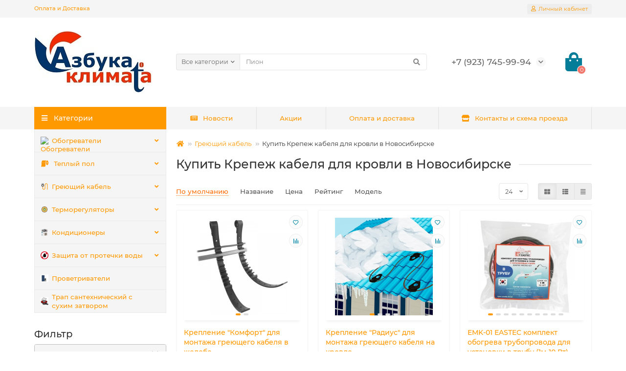

--- FILE ---
content_type: text/html; charset=utf-8
request_url: https://azbukaklimata.ru/greyuschij-kabel/krepezh-kabelya-dlya-krovli
body_size: 28910
content:
<!DOCTYPE html>
<html prefix="og: http://ogp.me/ns# fb: http://ogp.me/ns/fb# business: http://ogp.me/ns/business#"  dir="ltr" lang="ru">
<head>
<title>Крепеж кабеля для кровли купить в Новосибирске по низкой цене в интернет-магазине Азбука Климата</title>
<meta charset="UTF-8" />
<meta name="viewport" content="width=device-width, initial-scale=1, maximum-scale=3" />
<meta http-equiv="X-UA-Compatible" content="IE=edge" />
<base href="https://azbukaklimata.ru/" />
<meta name="description" content="Крепеж кабеля для кровли от проверенных производителей купить в Новосибирске на сайте Азбука Климата. Выбрать товар легко: полные характеристики, фото и отзывы, а также консультация специалистов. Купить качественный товар по низким ценам." />
<meta name="keywords" content="Купить Крепеж кабеля для кровли , Крепеж кабеля для кровли в Новосибирске , быстрая доставка Крепеж кабеля для кровли , Крепеж кабеля для кровли цена" />
<meta property="og:title" content="Крепеж кабеля для кровли купить в Новосибирске по низкой цене в интернет-магазине Азбука Климата" />
<meta property="og:type" content="website" />
<meta property="og:image" content="https://azbukaklimata.ru/image/catalog/photo_2020-11-23_18-17-19.jpg" />
<meta property="og:site_name" content="Азбука Климата" />
<meta name="theme-color" content="#ff9900" />
<link href="https://azbukaklimata.ru/krepezh-kabelya-dlya-krovli" rel="canonical" />
<link href="https://azbukaklimata.ru/image/catalog/53-531755_clip-arts-related-to-small-craft-advisory-flag.png" rel="icon" />
	<link href="catalog/view/theme/unishop2/fonts/montserrat/montserrat-regular.woff2" rel="preload" as="font" type="font/woff2" crossorigin />
	<link href="catalog/view/theme/unishop2/fonts/montserrat/montserrat-medium.woff2" rel="preload" as="font" type="font/woff2" crossorigin />
	<link href="catalog/view/theme/unishop2/fonts/fa-solid-900.woff2" rel="preload" as="font" type="font/woff2" crossorigin />
	<link href="catalog/view/theme/unishop2/fonts/fa-regular-400.woff2" rel="preload" as="font" type="font/woff2" crossorigin />
	<link href="catalog/view/theme/unishop2/stylesheet/merged.c258447a49.min.css?v=2.4.0.0" rel="preload" as="style" />
	<link href="catalog/view/theme/unishop2/stylesheet/merged.c258447a49.min.css?v=2.4.0.0" rel="stylesheet" media="screen" />
<script>const items_on_mobile = '2', module_on_mobile = 'carousel', default_view = 'grid', default_mobile_view = 'grid';</script>
	<link href="catalog/view/theme/unishop2/js/merged.4fa36bf799.min.js" rel="preload" as="script" />
	<script src="catalog/view/theme/unishop2/js/merged.4fa36bf799.min.js"></script>
<!--microdatapro 7.5 open graph start -->
<meta property="og:locale" content="ru-ru">
<meta property="og:rich_attachment" content="true">
<meta property="og:site_name" content="Азбука Климата">
<meta property="og:type" content="business.business" />
<meta property="og:title" content="Купить Крепеж кабеля для кровли в Новосибирске" />
<meta property="og:description" content="Крепеж кабеля для кровли от проверенных производителей купить в Новосибирске на сайте Азбука Климата. Выбрать товар легко: полные характеристики, фото и отзывы, а также консультация специалистов. Купить качественный товар по низким ценам." />
<meta property="og:image" content="https://azbukaklimata.ru/image/catalog/product/1b65a0edb2f8c718b1379391a8501d73.jpg" />
<meta property="og:image:secure_url" content="https://azbukaklimata.ru/image/catalog/product/1b65a0edb2f8c718b1379391a8501d73.jpg" />
<meta property="og:image:width" content="1200">
<meta property="og:image:height" content="630">
<meta property="og:url" content="https://azbukaklimata.ru/greyuschij-kabel/krepezh-kabelya-dlya-krovli">
<meta property="business:contact_data:street_address" content="фабричная 55/3 корпус 2" />
<meta property="business:contact_data:locality" content="Новосибирск" />
<meta property="business:contact_data:postal_code" content="630003" />
<meta property="business:contact_data:country_name" content="Россия" />
<meta property="place:location:latitude" content="55° 1.8119' 0" />
<meta property="place:location:longitude" content="82° 55.2258' 0" />
<meta property="business:contact_data:email" content="c708ee@yandex.ru"/>
<meta property="business:contact_data:phone_number" content="+7-923-745-95-66"/>
<!--microdatapro 7.5 open graph end -->
  	<!-- Global site tag (gtag.js) - Google Analytics -->
<script async src="https://www.googletagmanager.com/gtag/js?id=G-Q86YTM0ZSS"></script>
<script>
  window.dataLayer = window.dataLayer || [];
  function gtag(){dataLayer.push(arguments);}
  gtag('js', new Date());

  gtag('config', 'G-Q86YTM0ZSS');
</script>
<noscript><style>.uni-module__wrapper{opacity:1}</style></noscript>

<style>
.hpm-cat-content { margin: 0 !important; }
.hpm-col-image { padding: 0 !important; }
</style>
      
 </head>
<body >
	<header>
		<div id="top" class="top-menu">
			<div class="container">
				<div class="top-menu__links">
											<div class="top-links btn-group">
							<button class="top-menu__btn dropdown-toggle" data-toggle="dropdown"><i class="fas fa-bars"></i></button>
							<ul class="top-links__ul dropdown-menu dropdown-menu-left">
																	<li class="top-links__li"><a class="top-links__a" href="delivery" title="Оплата и Доставка">Оплата и Доставка</a></li>
															</ul>
						</div>
									</div>
				<div class="top-menu__buttons">
											<div class="top-menu__wishlist status-0" data-products="">
							<div class="btn-group">
								<button class="top-menu__btn top-menu__wishlist-btn uni-href" data-href="https://azbukaklimata.ru/index.php?route=account/wishlist"><i class="far fa-heart"></i><span class="top-menu__btn-text">Избранное</span><span class="top-menu__wishlist-total uni-badge">0</span></button>
							</div>
						</div>
																<div class="top-menu__compare status-0" data-products="">
							<div class="btn-group">
								<button class="top-menu__btn top-menu__compare-btn uni-href" data-href="https://azbukaklimata.ru/index.php?route=product/compare"><i class="top-menu__compare-icon fas fa-align-right"></i><span class="top-menu__btn-text">Сравнение</span><span class="top-menu__compare-total uni-badge">0</span></button>
							</div>
						</div>
										 
					
					<div class="top-menu__account">
						<div id="account" class="btn-group">
							<button class="top-menu__btn dropdown-toggle" data-toggle="dropdown"><i class="far fa-user"></i><span class="top-menu__btn-text">Личный кабинет</span></button>
							<ul class="dropdown-menu dropdown-menu-right">
																	<li><a  href="https://azbukaklimata.ru/index.php?route=account/login"><i class="fas fa-fw fa-sign-in-alt"></i>Авторизация</a></li>
									<li><a  href="https://azbukaklimata.ru/index.php?route=account/simpleregister" ><i class="fas fa-fw fa-user-plus"></i>Регистрация</a></li>
															</ul>
						</div>
					</div>
				</div>
			</div>
		</div>
		<div class="container">
			<div class="header-block row-flex">
				<div class="header-block__item header-block__item-logo col-sm-6 col-md-3 col-lg-3 col-xxl-4">
					<div id="logo" class="header-logo">
																					<a href="https://azbukaklimata.ru/index.php?route=common/home"><img src="https://azbukaklimata.ru/image/catalog/photo_2020-11-23_18-17-19.jpg" title="Азбука Климата" alt="Азбука Климата" width="245" height="125" class="img-responsive" /></a>
																		</div>
				</div>
				<div id="search" class="header-block__item header-block__item-search  hidden-xs hidden-sm">
					<div class="header-search">
	<div class="header-search__form">
					<div class="header-search__category cat-id ">
				<button type="button" class="header-search__category-btn dropdown-toggle" data-toggle="dropdown"><span class="header-search__category-span">Все категории</span></button>
				<input type="hidden" name="filter_category_id" value="" />
				<ul class="dropdown-menu">
					<li class="header-search__category-li" data-id=""><a>Все категории</a></li>
											<li class="header-search__category-li" data-id="157"><a>Обогреватели</a></li>
											<li class="header-search__category-li" data-id="138"><a>Теплый пол</a></li>
											<li class="header-search__category-li" data-id="139"><a>Греющий кабель</a></li>
											<li class="header-search__category-li" data-id="150"><a>Терморегуляторы</a></li>
											<li class="header-search__category-li" data-id="173"><a>Кондиционеры</a></li>
											<li class="header-search__category-li" data-id="155"><a>Защита от протечки воды</a></li>
											<li class="header-search__category-li" data-id="194"><a>Проветриватели</a></li>
											<li class="header-search__category-li" data-id="178"><a>Трап сантехнический с сухим затвором</a></li>
									</ul>
			</div>
				<input type="text" name="search" value="" placeholder="Поиск" aria-label="Search" class="header-search__input  form-control" />
		<button type="button" class="search-btn-clear ">&times;</button>
		<button type="button" class="header-search__btn search-btn"><i class="fa fa-search"></i></button>
	</div>
	<div class="live-search" style="display:none"><ul class="live-search__ul"><li class="loading"></li></ul></div>
</div>
				</div>
				<div class="header-block__item header-block__item-telephone ">
					<div class="header-phones has-addit">
						<span class="header-phones__main  uni-href" data-href="tel:+79237459994" data-target="_blank" >+7 (923) 745-99-94</span>
																			<i class="header-phones__show-phone dropdown-toggle fas fa-chevron-down" data-toggle="dropdown" data-target="header-phones__ul"></i>
							<ul class="header-phones__ul dropdown-menu dropdown-menu-right">
																																									<li class="header-phones__text"><hr style="margin-top:5px" />г. Новосибирск ул. Ипподромская 44
Пн - Пт с 8:00 до 19:00. Сб - Вс с 10:00 до 14:00</li>
															</ul>
																	</div>
				</div>
												<div class="header-block__item header-block__item-cart"><div id="cart" class="header-cart" title="Корзина">
	<div class="header-cart__btn dropdown-toggle" onclick="uniModalWindow('modal-cart', '', 'Корзина', $('header').find('.header-cart__dropdown').html())">
		<i class="header-cart__icon fa fa-shopping-bag"></i>
		<span id="cart-total" class="header-cart__total-items">0</span>
	</div>
	<div class="header-cart__dropdown">
					<div class="header-cart__empty"><i class="header-cart__icon-empty fas fa-shopping-bag"></i><br />Ваша корзина пуста!</div>
			</div>
</div></div>
			</div>
		</div>
		<div id="main-menu" class="container">
			<div class="row">
							<div class="menu-wrapper col-md-3 col-lg-3 col-xxl-4">
		<nav id="menu" class="menu  menu1">
			<div class="menu__header" data-toggle="collapse" data-target=".main-menu__collapse">
				<i class="menu__header-icon fa fa-fw fa-bars hidden-xs hidden-sm"></i>
				<span class="menu__header-title">Категории</span>
				<i class="menu-close menu__header-icon fas fa-times visible-xs visible-sm"></i>
			</div>
			<ul class="menu__collapse collapse main-menu__collapse">
									<li class="menu__level-1-li has-children">
						<a class="menu__level-1-a  chevron " href="https://azbukaklimata.ru/obogrevateli">
							<img src="image/catalog/logo/bus-cartoon-hydronics-underfloor-heating-keolis-heating-system-radiator-yellow-text-png-clipart-thumbnail.jpg" alt="Обогреватели" class="menu__level-1-img" />							Обогреватели
						</a>
																																										<span class="menu__pm menu__level-1-pm visible-xs visible-sm"><i class="fa fa-plus"></i><i class="fa fa-minus"></i></span>
							<div class="menu__level-2  column-1">
								
																	<div class="menu__level-2-ul  col-md-12">
																				<a class="menu__level-2-a " href="https://azbukaklimata.ru/obogrevateli/infrakrasnyj-obogrevatel-napolnyj">Инфракрасный обогреватель потолочного размещения</a>
																			</div>
																	<div class="menu__level-2-ul  col-md-12">
																				<a class="menu__level-2-a " href="https://azbukaklimata.ru/obogrevateli/plenochnyj-obogrevatel-kartina">Пленочный обогреватель картина</a>
																			</div>
																	<div class="menu__level-2-ul  col-md-12">
																				<a class="menu__level-2-a " href="https://azbukaklimata.ru/obogrevateli/infrakrasnyj-obogrevatel-nastennogo-razmescheniya">Инфракрасный обогреватель настенного размещения</a>
																			</div>
																	<div class="menu__level-2-ul  col-md-12">
																				<a class="menu__level-2-a " href="https://azbukaklimata.ru/obogrevateli/infrakrasnye-napolnye-obogrevateli">Инфракрасные напольные обогреватели</a>
																			</div>
																	<div class="menu__level-2-ul  col-md-12">
																				<a class="menu__level-2-a " href="https://azbukaklimata.ru/obogrevateli/karbonovye-obogrevateli">Карбоновые обогреватели</a>
																			</div>
																	<div class="menu__level-2-ul  col-md-12">
																				<a class="menu__level-2-a " href="https://azbukaklimata.ru/obogrevateli/konvektory-otopleniya-elektricheskie-s-termoregulyatorom-nastennye-napolnye">Конвекторы отопления электрические с терморегулятором настенные, напольные</a>
																			</div>
																	<div class="menu__level-2-ul  col-md-12">
																				<a class="menu__level-2-a " href="https://azbukaklimata.ru/obogrevateli/infrakrasnye-obogrevateli-dlya-ulicy-besedki-terrasy-verandy">Инфракрасные обогреватели для улицы, беседки террасы, веранды</a>
																			</div>
																	<div class="menu__level-2-ul  col-md-12">
																				<a class="menu__level-2-a " href="https://azbukaklimata.ru/obogrevateli/teplovye-zavesy">Тепловые завесы</a>
																			</div>
																	<div class="menu__level-2-ul  col-md-12">
																				<a class="menu__level-2-a " href="https://azbukaklimata.ru/obogrevateli/teplovye-pushki">Тепловые пушки</a>
																			</div>
																	<div class="menu__level-2-ul  col-md-12">
																				<a class="menu__level-2-a " href="https://azbukaklimata.ru/obogrevateli/aksessuary-i-komplektuyuschie-dlya-obogrevatelej">Аксессуары и комплектующие для обогревателей</a>
																			</div>
																							</div>
											</li>
																									<li class="menu__level-1-li has-children">
						<a class="menu__level-1-a  chevron " href="https://azbukaklimata.ru/teplyj-pol">
							<i class="menu__level-1-icon fas fa-toilet-paper fa-fw"></i>							Теплый пол
						</a>
																																										<span class="menu__pm menu__level-1-pm visible-xs visible-sm"><i class="fa fa-plus"></i><i class="fa fa-minus"></i></span>
							<div class="menu__level-2  column-1">
								
																	<div class="menu__level-2-ul  col-md-12">
																				<a class="menu__level-2-a " href="https://azbukaklimata.ru/teplyj-pol/infrakrasnyj-teplyj-pol-komplektom">Инфракрасный теплый пол (комплектом)</a>
																			</div>
																	<div class="menu__level-2-ul  col-md-12">
																				<a class="menu__level-2-a " href="https://azbukaklimata.ru/teplyj-pol/teplyj-pol-pod-styazhku">Теплый пол под стяжку</a>
																			</div>
																	<div class="menu__level-2-ul  col-md-12">
																				<a class="menu__level-2-a " href="https://azbukaklimata.ru/teplyj-pol/mobilnyj-teplyj-pol">Мобильный теплый пол</a>
																			</div>
																	<div class="menu__level-2-ul  col-md-12">
																				<a class="menu__level-2-a " href="https://azbukaklimata.ru/teplyj-pol/elektricheskie-teplye-poly-pod-plitku">Электрические теплые полы под плитку</a>
																			</div>
																	<div class="menu__level-2-ul  col-md-12">
																				<a class="menu__level-2-a " href="https://azbukaklimata.ru/teplyj-pol/teplyj-pol-pod-laminat">Теплый пол под ламинат</a>
																			</div>
																	<div class="menu__level-2-ul  col-md-12">
																				<a class="menu__level-2-a " href="https://azbukaklimata.ru/teplyj-pol/teplye-poly-pod-linoleum">Теплые полы под линолеум</a>
																			</div>
																	<div class="menu__level-2-ul  col-md-12">
																				<a class="menu__level-2-a " href="https://azbukaklimata.ru/teplyj-pol/infrakrasnyj-plenochnyj-teplyj-pol">Инфракрасный пленочный теплый пол</a>
																			</div>
																	<div class="menu__level-2-ul  col-md-12">
																				<a class="menu__level-2-a " href="https://azbukaklimata.ru/teplyj-pol/folgirovannye-maty-teplogo-pola">Фольгированные маты теплого пола</a>
																			</div>
																	<div class="menu__level-2-ul  col-md-12">
																				<a class="menu__level-2-a " href="https://azbukaklimata.ru/teplyj-pol/i-ctepzhnevoj-teplyj-pol">Стержневой теплый пол в стяжку</a>
																			</div>
																	<div class="menu__level-2-ul  col-md-12">
																				<a class="menu__level-2-a " href="https://azbukaklimata.ru/teplyj-pol/komplektuyuschie-dlya-ustanovki-teplyh-polov">Комплектующие для установки теплых полов</a>
																			</div>
																	<div class="menu__level-2-ul  col-md-12">
																				<a class="menu__level-2-a " href="https://azbukaklimata.ru/teplyj-pol/podlozhka-dlya-teplogo-pola">Подложка для теплого пола</a>
																			</div>
																							</div>
											</li>
																									<li class="menu__level-1-li has-children">
						<a class="menu__level-1-a  chevron " href="https://azbukaklimata.ru/greyuschij-kabel">
							<img src="image/catalog/Wire-128.png" alt="Греющий кабель" class="menu__level-1-img" />							Греющий кабель
						</a>
																																										<span class="menu__pm menu__level-1-pm visible-xs visible-sm"><i class="fa fa-plus"></i><i class="fa fa-minus"></i></span>
							<div class="menu__level-2  column-1">
								
																	<div class="menu__level-2-ul  col-md-12">
																				<a class="menu__level-2-a " href="https://azbukaklimata.ru/greyuschij-kabel/gotovye-komplekty-gpeyuschego-kabelya-dlya-obogpeva-vodoppovoda-uctanovka-vnutp-tpuby">Гoтoвыe koмплekты гpeющeгo kaбeля для oбoгpeвa вoдoпpoвoдa, уcтaнoвka внутpь тpубы</a>
																			</div>
																	<div class="menu__level-2-ul  col-md-12">
																				<a class="menu__level-2-a " href="https://azbukaklimata.ru/greyuschij-kabel/greyuschie-kabeli-dlya-obogreva-trub">Греющие кабели для обогрева труб</a>
																			</div>
																	<div class="menu__level-2-ul  col-md-12">
																				<a class="menu__level-2-a " href="https://azbukaklimata.ru/greyuschij-kabel/greyuschie-kabeli-dlya-promyshlennogo-obogreva">Греющие кабели для промышленного обогрева</a>
																			</div>
																	<div class="menu__level-2-ul  col-md-12">
																				<a class="menu__level-2-a " href="https://azbukaklimata.ru/greyuschij-kabel/[base64]">Греющий кабель для открытых площадок и улиц</a>
																			</div>
																	<div class="menu__level-2-ul  col-md-12">
																				<a class="menu__level-2-a " href="https://azbukaklimata.ru/greyuschij-kabel/komplekty-samoreguliruyuschegosya-greyuschigo-kabelya">Комплекты саморегулирующегося кабеля</a>
																			</div>
																	<div class="menu__level-2-ul  col-md-12">
																				<a class="menu__level-2-a " href="https://azbukaklimata.ru/greyuschij-kabel/sistemy-antiobledeneniya-krovli-i-vodostokov">Системы антиобледенения кровли и водостоков</a>
																			</div>
																	<div class="menu__level-2-ul  col-md-12">
																				<a class="menu__level-2-a " href="https://azbukaklimata.ru/greyuschij-kabel/greyuschij-kabel-dlya-podogreva-betona">Греющий кабель для подогрева бетона</a>
																			</div>
																	<div class="menu__level-2-ul  col-md-12">
																				<a class="menu__level-2-a " href="https://azbukaklimata.ru/greyuschij-kabel/komplekty-soedineniya-dlya-greyuschego-kabelya">Комплекты соединения для греющего кабеля</a>
																			</div>
																	<div class="menu__level-2-ul  col-md-12">
																				<a class="menu__level-2-a " href="https://azbukaklimata.ru/greyuschij-kabel/krepezh-kabelya-dlya-krovli">Крепеж кабеля для кровли</a>
																			</div>
																							</div>
											</li>
																									<li class="menu__level-1-li has-children">
						<a class="menu__level-1-a  chevron " href="https://azbukaklimata.ru/termoregulyatory">
							<img src="image/catalog/demo/banners/Smart-Thermostat-rebate.png" alt="Терморегуляторы" class="menu__level-1-img" />							Терморегуляторы
						</a>
																																										<span class="menu__pm menu__level-1-pm visible-xs visible-sm"><i class="fa fa-plus"></i><i class="fa fa-minus"></i></span>
							<div class="menu__level-2  column-1">
								
																	<div class="menu__level-2-ul  col-md-12">
																				<a class="menu__level-2-a " href="https://azbukaklimata.ru/termoregulyatory/termoregulyatory-dlya-sistem-antiobledeneniya">Терморегуляторы для систем антиобледенения</a>
																			</div>
																	<div class="menu__level-2-ul  col-md-12">
																				<a class="menu__level-2-a " href="https://azbukaklimata.ru/termoregulyatory/termoregulyatory-dlya-teplogo-pola">Терморегуляторы для теплого пола</a>
																			</div>
																	<div class="menu__level-2-ul  col-md-12">
																				<a class="menu__level-2-a " href="https://azbukaklimata.ru/termoregulyatory/termoregulyator-dlya-obogrevatelya">Терморегулятор для обогревателя</a>
																			</div>
																	<div class="menu__level-2-ul  col-md-12">
																				<a class="menu__level-2-a " href="https://azbukaklimata.ru/termoregulyatory/termoregulyatory-termostaty-na-din-rejku">Терморегуляторы - термостаты на DIN-рейку</a>
																			</div>
																	<div class="menu__level-2-ul  col-md-12">
																				<a class="menu__level-2-a " href="https://azbukaklimata.ru/termoregulyatory/termoregulyatory-s-upravleniem-po-wi-fi">Терморегуляторы с управлением по WI-FI </a>
																			</div>
																	<div class="menu__level-2-ul  col-md-12">
																				<a class="menu__level-2-a " href="https://azbukaklimata.ru/termoregulyatory/datchiki-dlya-teplogo-pola-i-cictem-obogpeva">Датчики для теплого пола и систем обогрева</a>
																			</div>
																							</div>
											</li>
																									<li class="menu__level-1-li has-children">
						<a class="menu__level-1-a  chevron " href="https://azbukaklimata.ru/kondicionery-split-sistemy">
							<img src="image/catalog/kentatsu/fdad4b1c668ca52311dfabdc71eef79e.png" alt="Кондиционеры" class="menu__level-1-img" />							Кондиционеры
						</a>
																																										<span class="menu__pm menu__level-1-pm visible-xs visible-sm"><i class="fa fa-plus"></i><i class="fa fa-minus"></i></span>
							<div class="menu__level-2  column-1">
								
																	<div class="menu__level-2-ul  col-md-12">
																				<a class="menu__level-2-a " href="https://azbukaklimata.ru/kondicionery-split-sistemy/mobilnye-kondicionery">Мобильные кондиционеры</a>
																			</div>
																	<div class="menu__level-2-ul  col-md-12">
																				<a class="menu__level-2-a " href="https://azbukaklimata.ru/kondicionery-split-sistemy/napolnoj-potolochnyj-kondicioner">Напольной потолочный кондиционер</a>
																			</div>
																	<div class="menu__level-2-ul  col-md-12">
																				<a class="menu__level-2-a " href="https://azbukaklimata.ru/kondicionery-split-sistemy/nastennye-konditsionery">Настенные кондиционеры</a>
																			</div>
																	<div class="menu__level-2-ul  col-md-12">
																				<a class="menu__level-2-a " href="https://azbukaklimata.ru/kondicionery-split-sistemy/kolonnye-kondicionery">Колонные кондиционеры</a>
																			</div>
																	<div class="menu__level-2-ul  col-md-12">
																				<a class="menu__level-2-a " href="https://azbukaklimata.ru/kondicionery-split-sistemy/kanalnyj-kondicioner">Канальный кондиционер</a>
																			</div>
																	<div class="menu__level-2-ul  col-md-12">
																				<a class="menu__level-2-a " href="https://azbukaklimata.ru/kondicionery-split-sistemy/kassetnye-kondicionery">Кассетные кондиционеры</a>
																			</div>
																	<div class="menu__level-2-ul  col-md-12">
																				<a class="menu__level-2-a " href="https://azbukaklimata.ru/kondicionery-split-sistemy/split-sistemy-holodilnye">Холодильные сплит-системы </a>
																			</div>
																	<div class="menu__level-2-ul  col-md-12">
																				<a class="menu__level-2-a " href="https://azbukaklimata.ru/kondicionery-split-sistemy/teplovoj-nasos">Тепловой насос</a>
																			</div>
																							</div>
											</li>
																									<li class="menu__level-1-li has-children">
						<a class="menu__level-1-a  chevron " href="https://azbukaklimata.ru/zaschita-ot-protechki-vody">
							<img src="image/catalog/neptun/no-water-100x100.jpg" alt="Защита от протечки воды" class="menu__level-1-img" />							Защита от протечки воды
						</a>
																																										<span class="menu__pm menu__level-1-pm visible-xs visible-sm"><i class="fa fa-plus"></i><i class="fa fa-minus"></i></span>
							<div class="menu__level-2  column-1">
								
																	<div class="menu__level-2-ul  col-md-12">
																				<a class="menu__level-2-a " href="https://azbukaklimata.ru/zaschita-ot-protechki-vody/kran-sharovoj-s-elektroprivodom">Кран шаровой с электроприводом</a>
																			</div>
																	<div class="menu__level-2-ul  col-md-12">
																				<a class="menu__level-2-a " href="https://azbukaklimata.ru/zaschita-ot-protechki-vody/sistema-kontrolya-protechki-vody-v-sbore">Система контроля протечки воды в сборе</a>
																			</div>
																	<div class="menu__level-2-ul  col-md-12">
																				<a class="menu__level-2-a " href="https://azbukaklimata.ru/zaschita-ot-protechki-vody/datchik-protechki-vody">Датчик протечки воды</a>
																			</div>
																	<div class="menu__level-2-ul  col-md-12">
																				<a class="menu__level-2-a " href="https://azbukaklimata.ru/zaschita-ot-protechki-vody/bloki-upravleniya-zaschity-ot-potopa">Блоки управления защиты от потопа</a>
																			</div>
																							</div>
											</li>
																									<li class="menu__level-1-li ">
						<a class="menu__level-1-a " href="https://azbukaklimata.ru/provetrivateli">
							<img src="image/catalog/vakio/vakio-base-smart-blue-800x800.jpg" alt="Проветриватели" class="menu__level-1-img" />							Проветриватели
						</a>
											</li>
																									<li class="menu__level-1-li ">
						<a class="menu__level-1-a " href="https://azbukaklimata.ru/trap-santehnicheskij">
							<img src="image/catalog/trap/a00b67772d60f51d536698eaa2b9dd85.jpg" alt="Трап сантехнический с сухим затвором" class="menu__level-1-img" />							Трап сантехнический с сухим затвором
						</a>
											</li>
																							</ul>
		</nav>
	</div>
	<div class="menu-open visible-xs visible-sm">
		<i class="menu-open__icon fas fa-bars"></i>
		<span class="menu-open__title show-on-mobile">Категории</span>
	</div>
					<script>
		var style = '<style>';
			style += '@media (min-width:992px) {';
			style += '#column-left {margin-top:351px}';
			style += 'header .menu1 .menu__collapse {display:block !important}}</style>';
		$('head').append(style);
		</script>
				<div class="col-xs-12 col-md-9 col-lg-9 col-xxl-16 hidden-xs hidden-sm">
			<nav id="menu2" class="menu menu2 menu-right">
				<ul class="menu__collapse">
											<li class="menu__level-1-li ">
							<a class="menu__level-1-a " href="news">
																	<i class="menu__level-1-icon fa fa-newspaper fa-fw"></i>
																Новости
							</a>
													</li>
											<li class="menu__level-1-li ">
							<a class="menu__level-1-a " href="">
																Акции
							</a>
													</li>
											<li class="menu__level-1-li ">
							<a class="menu__level-1-a " href="delivery">
																Оплата и доставка
							</a>
													</li>
											<li class="menu__level-1-li ">
							<a class="menu__level-1-a " href="contacts">
																	<i class="menu__level-1-icon fas fa-store fa-fw"></i>
																Контакты и схема проезда
							</a>
													</li>
									</ul>
			</nav>
		</div>
		<script>uniMenuUpd('.menu2 .menu__collapse');</script>

				<div id="search2" class="visible-xs visible-sm"></div>
				<script>$('#search .header-search').clone().appendTo('#search2');</script>
			</div>
		</div>
	</header>
	<main>
<div class="container">
	<ul class="breadcrumb mobile col-md-offset-3 col-lg-offset-3 col-xxl-offset-4">
									<li><a href="https://azbukaklimata.ru/index.php?route=common/home"><i class="fa fa-home"></i></a></li>
												<li><a href="https://azbukaklimata.ru/greyuschij-kabel">Греющий кабель</a></li>
												<li>Купить Крепеж кабеля для кровли в Новосибирске</li>						</ul>
	<div class="row">
			<aside id="column-left" class="col-sm-4 col-md-3 col-lg-3 col-xxl-4 hidden-xs ">
					<section class="dream-filter filter-vertical rdf-side-left" id="rdrf64">
			<button id="rdrf-toggle64" type="button" class="btn btn-block rdf-mobile-toggle btn-material">
			<svg width="22px" height="22px" xmlns="http://www.w3.org/2000/svg" viewBox="0 0 25 25">
  <path d="M21.47,7.58a0.94,0.94,0,0,0-.83-0.5H18a2.67,2.67,0,0,0-5.26,0H10a2.06,2.06,0,1,0-3.46,0H4.36a0.94,0.94,0,0,0-.78,1.46L9.87,17.9V24.4a0.47,0.47,0,0,0,.66.43L14.84,23a0.47,0.47,0,0,0,.28-0.43V17.9l6.29-9.36A0.94,0.94,0,0,0,21.47,7.58ZM8.29,7.08A1.13,1.13,0,1,1,9.41,6,1.13,1.13,0,0,1,8.29,7.08Zm5.39,0a1.73,1.73,0,0,1,3.34,0H13.68Z"/>
  <path d="M13.65,0.13a2.06,2.06,0,1,0,2.06,2.06A2.07,2.07,0,0,0,13.65.13Zm0,3.19a1.13,1.13,0,1,1,1.13-1.13A1.13,1.13,0,0,1,13.65,3.31Z"/>
  <path d="M18.72,2.33a0.47,0.47,0,0,0-.47.47V5.46a0.47,0.47,0,1,0,.94,0V2.8a0.47,0.47,0,0,0-.47-0.47h0Z"/>
  <path d="M9.95,0.53A0.47,0.47,0,0,0,9.48,1V2.92a0.47,0.47,0,1,0,.94,0V1A0.47,0.47,0,0,0,9.95.53h0Z"/>
</svg>
		</button>
		<form id="rdrf-form64" class="rdf-form" action="https://azbukaklimata.ru/greyuschij-kabel/krepezh-kabelya-dlya-krovli" method="get" enctype="multipart/form-data">
					<input type="hidden" name="sort" value="">
					<input type="hidden" name="order" value="">
					<input type="hidden" name="limit" value="">
							<div class="rdf-header">
				<h3>Фильтр</h3>
			</div>
				<div class="rdf-body">
						<div class="rdf-filters">
				<div class="rdf-picked">
									</div>
				<div class="panel-group">
											<div class="panel panel-default" id="rdrf64-price">
							<div class="panel-heading">
								<strong class="panel-title">
                                    <span data-toggle="collapse" class="" data-target="#rdrf64-price-collapse">
                                        <svg width="16px" height="16px" xmlns="http://www.w3.org/2000/svg" viewBox="0 0 25 25">
	                                        <path d="M24.4,6.42l-1.2-1.2a2.06,2.06,0,0,0-1.46-.59,2,2,0,0,0-1.44.59L12.49,13,4.7,5.22a2,2,0,0,0-1.44-.59,2.06,2.06,0,0,0-1.46.59L0.61,6.42A2,2,0,0,0,0,7.88,1.91,1.91,0,0,0,.61,9.32L11.05,19.77a1.91,1.91,0,0,0,1.44.61A2,2,0,0,0,14,19.77L24.4,9.32A2,2,0,0,0,25,7.88a2.06,2.06,0,0,0-.59-1.46h0Zm0,0"/>
                                        </svg>
                                        Цена
                                    </span>
								</strong>
							</div>
							<div id="rdrf64-price-collapse" class="panel-collapse collapse in">
								<div class="panel-body">
									<div class="form-group ">
										<div id="rdrf64-price-group" class="rdf-group">
																							<div class="irs-notinit slidewrapper">
													<input type="hidden" id="rdrf64-price-input"
												       name="rdrf[price]"
												       value=""
											           data-id="rdrf64-price"
													/>
												</div>
																					</div>
																			</div>
								</div>
							</div>
						</div>
											<div class="panel panel-default" id="rdrf64-man">
							<div class="panel-heading">
								<strong class="panel-title">
                                    <span data-toggle="collapse" class="" data-target="#rdrf64-man-collapse">
                                        <svg width="16px" height="16px" xmlns="http://www.w3.org/2000/svg" viewBox="0 0 25 25">
	                                        <path d="M24.4,6.42l-1.2-1.2a2.06,2.06,0,0,0-1.46-.59,2,2,0,0,0-1.44.59L12.49,13,4.7,5.22a2,2,0,0,0-1.44-.59,2.06,2.06,0,0,0-1.46.59L0.61,6.42A2,2,0,0,0,0,7.88,1.91,1.91,0,0,0,.61,9.32L11.05,19.77a1.91,1.91,0,0,0,1.44.61A2,2,0,0,0,14,19.77L24.4,9.32A2,2,0,0,0,25,7.88a2.06,2.06,0,0,0-.59-1.46h0Zm0,0"/>
                                        </svg>
                                        Производители
                                    </span>
								</strong>
							</div>
							<div id="rdrf64-man-collapse" class="panel-collapse collapse in">
								<div class="panel-body">
									<div class="form-group rdf-truncate-element">
										<div id="rdrf64-man-group" class="rdf-group">
																																				<div id="rdrf64-man-40" class="checkbox rdf-val" >
														<label>
															<input type="checkbox" name="rdrf[man][]" value="40"  data-id="rdrf64-man-40">
															<span>Eastec</span>
														</label>
																												<span class="rdf-label">14</span>
													</div>
																									<div id="rdrf64-man-428" class="checkbox rdf-val" >
														<label>
															<input type="checkbox" name="rdrf[man][]" value="428"  data-id="rdrf64-man-428">
															<span>ССТ</span>
														</label>
																												<span class="rdf-label">75</span>
													</div>
																																	</div>
																					<span data-toggle="truncate-show" data-target="#rdrf64-man-group" class="rdf-truncate-show">Показать все</span>
											<span data-toggle="truncate-hide" data-target="#rdrf64-man-group" class="rdf-truncate-hide">Скрыть</span>
																			</div>
								</div>
							</div>
						</div>
											<div class="panel panel-default" id="rdrf64-attr16">
							<div class="panel-heading">
								<strong class="panel-title">
                                    <span data-toggle="collapse" class="" data-target="#rdrf64-attr16-collapse">
                                        <svg width="16px" height="16px" xmlns="http://www.w3.org/2000/svg" viewBox="0 0 25 25">
	                                        <path d="M24.4,6.42l-1.2-1.2a2.06,2.06,0,0,0-1.46-.59,2,2,0,0,0-1.44.59L12.49,13,4.7,5.22a2,2,0,0,0-1.44-.59,2.06,2.06,0,0,0-1.46.59L0.61,6.42A2,2,0,0,0,0,7.88,1.91,1.91,0,0,0,.61,9.32L11.05,19.77a1.91,1.91,0,0,0,1.44.61A2,2,0,0,0,14,19.77L24.4,9.32A2,2,0,0,0,25,7.88a2.06,2.06,0,0,0-.59-1.46h0Zm0,0"/>
                                        </svg>
                                        Мощность - Вт.
                                    </span>
								</strong>
							</div>
							<div id="rdrf64-attr16-collapse" class="panel-collapse collapse in">
								<div class="panel-body">
									<div class="form-group rdf-truncate-element">
										<div id="rdrf64-attr16-group" class="rdf-group">
																																				<div id="rdrf64-attr16-d3d9446802a44259755d38e6d163e820" class="checkbox rdf-val" >
														<label>
															<input type="checkbox" name="rdrf[attr][16][]" value="10"  data-id="rdrf64-attr16-d3d9446802a44259755d38e6d163e820">
															<span>10</span>
														</label>
																												<span class="rdf-label">1</span>
													</div>
																									<div id="rdrf64-attr16-98f13708210194c475687be6106a3b84" class="checkbox rdf-val" >
														<label>
															<input type="checkbox" name="rdrf[attr][16][]" value="20"  data-id="rdrf64-attr16-98f13708210194c475687be6106a3b84">
															<span>20</span>
														</label>
																												<span class="rdf-label">1</span>
													</div>
																									<div id="rdrf64-attr16-34173cb38f07f89ddbebc2ac9128303f" class="checkbox rdf-val" >
														<label>
															<input type="checkbox" name="rdrf[attr][16][]" value="30"  data-id="rdrf64-attr16-34173cb38f07f89ddbebc2ac9128303f">
															<span>30</span>
														</label>
																												<span class="rdf-label">1</span>
													</div>
																									<div id="rdrf64-attr16-d645920e395fedad7bbbed0eca3fe2e0" class="checkbox rdf-val" >
														<label>
															<input type="checkbox" name="rdrf[attr][16][]" value="40"  data-id="rdrf64-attr16-d645920e395fedad7bbbed0eca3fe2e0">
															<span>40</span>
														</label>
																												<span class="rdf-label">1</span>
													</div>
																									<div id="rdrf64-attr16-c0c7c76d30bd3dcaefc96f40275bdc0a" class="checkbox rdf-val" >
														<label>
															<input type="checkbox" name="rdrf[attr][16][]" value="50"  data-id="rdrf64-attr16-c0c7c76d30bd3dcaefc96f40275bdc0a">
															<span>50</span>
														</label>
																												<span class="rdf-label">1</span>
													</div>
																									<div id="rdrf64-attr16-072b030ba126b2f4b2374f342be9ed44" class="checkbox rdf-val" >
														<label>
															<input type="checkbox" name="rdrf[attr][16][]" value="60"  data-id="rdrf64-attr16-072b030ba126b2f4b2374f342be9ed44">
															<span>60</span>
														</label>
																												<span class="rdf-label">1</span>
													</div>
																									<div id="rdrf64-attr16-7cbbc409ec990f19c78c75bd1e06f215" class="checkbox rdf-val" >
														<label>
															<input type="checkbox" name="rdrf[attr][16][]" value="70"  data-id="rdrf64-attr16-7cbbc409ec990f19c78c75bd1e06f215">
															<span>70</span>
														</label>
																												<span class="rdf-label">1</span>
													</div>
																									<div id="rdrf64-attr16-f033ab37c30201f73f142449d037028d" class="checkbox rdf-val" >
														<label>
															<input type="checkbox" name="rdrf[attr][16][]" value="80"  data-id="rdrf64-attr16-f033ab37c30201f73f142449d037028d">
															<span>80</span>
														</label>
																												<span class="rdf-label">1</span>
													</div>
																									<div id="rdrf64-attr16-f899139df5e1059396431415e770c6dd" class="checkbox rdf-val" >
														<label>
															<input type="checkbox" name="rdrf[attr][16][]" value="100"  data-id="rdrf64-attr16-f899139df5e1059396431415e770c6dd">
															<span>100</span>
														</label>
																												<span class="rdf-label">1</span>
													</div>
																									<div id="rdrf64-attr16-da4fb5c6e93e74d3df8527599fa62642" class="checkbox rdf-val" >
														<label>
															<input type="checkbox" name="rdrf[attr][16][]" value="120"  data-id="rdrf64-attr16-da4fb5c6e93e74d3df8527599fa62642">
															<span>120</span>
														</label>
																												<span class="rdf-label">1</span>
													</div>
																									<div id="rdrf64-attr16-7ef605fc8dba5425d6965fbd4c8fbe1f" class="checkbox rdf-val" >
														<label>
															<input type="checkbox" name="rdrf[attr][16][]" value="150"  data-id="rdrf64-attr16-7ef605fc8dba5425d6965fbd4c8fbe1f">
															<span>150</span>
														</label>
																												<span class="rdf-label">1</span>
													</div>
																									<div id="rdrf64-attr16-3644a684f98ea8fe223c713b77189a77" class="checkbox rdf-val" >
														<label>
															<input type="checkbox" name="rdrf[attr][16][]" value="200"  data-id="rdrf64-attr16-3644a684f98ea8fe223c713b77189a77">
															<span>200</span>
														</label>
																												<span class="rdf-label">1</span>
													</div>
																																	</div>
																					<span data-toggle="truncate-show" data-target="#rdrf64-attr16-group" class="rdf-truncate-show">Показать все</span>
											<span data-toggle="truncate-hide" data-target="#rdrf64-attr16-group" class="rdf-truncate-hide">Скрыть</span>
																			</div>
								</div>
							</div>
						</div>
											<div class="panel panel-default" id="rdrf64-attr21">
							<div class="panel-heading">
								<strong class="panel-title">
                                    <span data-toggle="collapse" class="" data-target="#rdrf64-attr21-collapse">
                                        <svg width="16px" height="16px" xmlns="http://www.w3.org/2000/svg" viewBox="0 0 25 25">
	                                        <path d="M24.4,6.42l-1.2-1.2a2.06,2.06,0,0,0-1.46-.59,2,2,0,0,0-1.44.59L12.49,13,4.7,5.22a2,2,0,0,0-1.44-.59,2.06,2.06,0,0,0-1.46.59L0.61,6.42A2,2,0,0,0,0,7.88,1.91,1.91,0,0,0,.61,9.32L11.05,19.77a1.91,1.91,0,0,0,1.44.61A2,2,0,0,0,14,19.77L24.4,9.32A2,2,0,0,0,25,7.88a2.06,2.06,0,0,0-.59-1.46h0Zm0,0"/>
                                        </svg>
                                        Страна производитель
                                    </span>
								</strong>
							</div>
							<div id="rdrf64-attr21-collapse" class="panel-collapse collapse in">
								<div class="panel-body">
									<div class="form-group rdf-truncate-element">
										<div id="rdrf64-attr21-group" class="rdf-group">
																																				<div id="rdrf64-attr21-1ed1c408a4ac822b728a2077a1d9935c" class="checkbox rdf-val" >
														<label>
															<input type="checkbox" name="rdrf[attr][21][]" value="%D0%A0%D0%BE%D1%81%D1%81%D0%B8%D1%8F"  data-id="rdrf64-attr21-1ed1c408a4ac822b728a2077a1d9935c">
															<span>Россия</span>
														</label>
																												<span class="rdf-label">75</span>
													</div>
																																	</div>
																					<span data-toggle="truncate-show" data-target="#rdrf64-attr21-group" class="rdf-truncate-show">Показать все</span>
											<span data-toggle="truncate-hide" data-target="#rdrf64-attr21-group" class="rdf-truncate-hide">Скрыть</span>
																			</div>
								</div>
							</div>
						</div>
											<div class="panel panel-default" id="rdrf64-attr31">
							<div class="panel-heading">
								<strong class="panel-title">
                                    <span data-toggle="collapse" class="" data-target="#rdrf64-attr31-collapse">
                                        <svg width="16px" height="16px" xmlns="http://www.w3.org/2000/svg" viewBox="0 0 25 25">
	                                        <path d="M24.4,6.42l-1.2-1.2a2.06,2.06,0,0,0-1.46-.59,2,2,0,0,0-1.44.59L12.49,13,4.7,5.22a2,2,0,0,0-1.44-.59,2.06,2.06,0,0,0-1.46.59L0.61,6.42A2,2,0,0,0,0,7.88,1.91,1.91,0,0,0,.61,9.32L11.05,19.77a1.91,1.91,0,0,0,1.44.61A2,2,0,0,0,14,19.77L24.4,9.32A2,2,0,0,0,25,7.88a2.06,2.06,0,0,0-.59-1.46h0Zm0,0"/>
                                        </svg>
                                        Напряжение
                                    </span>
								</strong>
							</div>
							<div id="rdrf64-attr31-collapse" class="panel-collapse collapse in">
								<div class="panel-body">
									<div class="form-group rdf-truncate-element">
										<div id="rdrf64-attr31-group" class="rdf-group">
																																				<div id="rdrf64-attr31-ddc5694bb0c9edb348336bbee7f7d351" class="checkbox rdf-val" >
														<label>
															<input type="checkbox" name="rdrf[attr][31][]" value="~220-240%D0%92%2C50%D0%93%D1%86"  data-id="rdrf64-attr31-ddc5694bb0c9edb348336bbee7f7d351">
															<span>~220-240 В, 50 Гц</span>
														</label>
																												<span class="rdf-label">11</span>
													</div>
																																	</div>
																					<span data-toggle="truncate-show" data-target="#rdrf64-attr31-group" class="rdf-truncate-show">Показать все</span>
											<span data-toggle="truncate-hide" data-target="#rdrf64-attr31-group" class="rdf-truncate-hide">Скрыть</span>
																			</div>
								</div>
							</div>
						</div>
									</div>
			</div>
					</div>
					<div class="rdf-footer">
									<button id="rdrf-reset64" type="reset" class="btn btn-block btn-material-reset" data-loading-text="Загрузка...">Сброс</button>
											</div>
			</form>
	</section>
<script type="text/javascript">
$(document).ready(function () {
	$("#rdrf-form64").dreamFilter({
		module: 64,
		widget_id: "rdrf64",
		search_mode: "auto",
		disable_null: "hide",
		show_count: true,
		show_picked: true,
		loader: "<div class=\"rdf-loader\"><div class=\"ball-pulse\"><div></div><div></div><div></div></div></div>",
		truncate: {"mode":"element","view":false,"scrollbar":false,"height":false,"elements":6},
		mobile: {"mode":"fixed","width":768,"autoclose":false,"button_text":{"1":"&lt;svg width=&quot;22px&quot; height=&quot;22px&quot; xmlns=&quot;http:\/\/www.w3.org\/2000\/svg&quot; viewBox=&quot;0 0 25 25&quot;&gt;\r\n  &lt;path d=&quot;M21.47,7.58a0.94,0.94,0,0,0-.83-0.5H18a2.67,2.67,0,0,0-5.26,0H10a2.06,2.06,0,1,0-3.46,0H4.36a0.94,0.94,0,0,0-.78,1.46L9.87,17.9V24.4a0.47,0.47,0,0,0,.66.43L14.84,23a0.47,0.47,0,0,0,.28-0.43V17.9l6.29-9.36A0.94,0.94,0,0,0,21.47,7.58ZM8.29,7.08A1.13,1.13,0,1,1,9.41,6,1.13,1.13,0,0,1,8.29,7.08Zm5.39,0a1.73,1.73,0,0,1,3.34,0H13.68Z&quot;\/&gt;\r\n  &lt;path d=&quot;M13.65,0.13a2.06,2.06,0,1,0,2.06,2.06A2.07,2.07,0,0,0,13.65.13Zm0,3.19a1.13,1.13,0,1,1,1.13-1.13A1.13,1.13,0,0,1,13.65,3.31Z&quot;\/&gt;\r\n  &lt;path d=&quot;M18.72,2.33a0.47,0.47,0,0,0-.47.47V5.46a0.47,0.47,0,1,0,.94,0V2.8a0.47,0.47,0,0,0-.47-0.47h0Z&quot;\/&gt;\r\n  &lt;path d=&quot;M9.95,0.53A0.47,0.47,0,0,0,9.48,1V2.92a0.47,0.47,0,1,0,.94,0V1A0.47,0.47,0,0,0,9.95.53h0Z&quot;\/&gt;\r\n&lt;\/svg&gt;"},"backdrop":false,"side":"left","indenting_top":50,"indenting_bottom":10,"button_id":"rdrf-toggle64"},
		ajax: {"enable":true,"selector":"#content","pagination":"#content .pagination","sorter":"#input-sort","sorter_type":"select","limit":"#input-limit","limit_type":"select","pushstate":true,"scroll":false,"offset":false},
		popper: {"enable":false,"id":"rdrf-popper64","button_id":"rdrf-popper-btn64","button":"\u041f\u043e\u043a\u0430\u0437\u0430\u0442\u044c","action":"https:\/\/azbukaklimata.ru\/index.php?route=extension\/module\/dream_filter\/count&rdrf_path=139_177"},
		filters: {"rdrf64-price":{"title":"\u0426\u0435\u043d\u0430","type":"slider","range":{"min":30,"max":12400},"input_id":"rdrf64-price-input"},"rdrf64-man":{"title":"\u041f\u0440\u043e\u0438\u0437\u0432\u043e\u0434\u0438\u0442\u0435\u043b\u0438","type":"checkbox","values":{"rdrf64-man-40":14,"rdrf64-man-428":75}},"rdrf64-attr16":{"title":"\u041c\u043e\u0449\u043d\u043e\u0441\u0442\u044c - \u0412\u0442.","type":"checkbox","values":{"rdrf64-attr16-d3d9446802a44259755d38e6d163e820":1,"rdrf64-attr16-98f13708210194c475687be6106a3b84":1,"rdrf64-attr16-34173cb38f07f89ddbebc2ac9128303f":1,"rdrf64-attr16-d645920e395fedad7bbbed0eca3fe2e0":1,"rdrf64-attr16-c0c7c76d30bd3dcaefc96f40275bdc0a":1,"rdrf64-attr16-072b030ba126b2f4b2374f342be9ed44":1,"rdrf64-attr16-7cbbc409ec990f19c78c75bd1e06f215":1,"rdrf64-attr16-f033ab37c30201f73f142449d037028d":1,"rdrf64-attr16-f899139df5e1059396431415e770c6dd":1,"rdrf64-attr16-da4fb5c6e93e74d3df8527599fa62642":1,"rdrf64-attr16-7ef605fc8dba5425d6965fbd4c8fbe1f":1,"rdrf64-attr16-3644a684f98ea8fe223c713b77189a77":1}},"rdrf64-attr21":{"title":"\u0421\u0442\u0440\u0430\u043d\u0430 \u043f\u0440\u043e\u0438\u0437\u0432\u043e\u0434\u0438\u0442\u0435\u043b\u044c","type":"checkbox","values":{"rdrf64-attr21-1ed1c408a4ac822b728a2077a1d9935c":75}},"rdrf64-attr31":{"title":"\u041d\u0430\u043f\u0440\u044f\u0436\u0435\u043d\u0438\u0435","type":"checkbox","values":{"rdrf64-attr31-ddc5694bb0c9edb348336bbee7f7d351":11}}},
			});
	$("#rdrf64-price-input").ionRangeSlider({"type":"double","force_edges":true,"from_shadow":true,"grid":false,"prefix":"","postfix":" \u20bd","min":30,"max":12400,"from":30,"to":12400,"onChange":function (data){var noin = data.input.closest('.irs-notinit');if(noin) { noin.removeClass('irs-notinit'); }},"onUpdate":function (data){data.input.closest('.slidewrapper').addClass('irs-notinit');},"onFinish":function (data){data.input.trigger('finish')}});
$("#rdrf64-price-input").val("");
});
</script>
<style>
	@media (max-width: 768px) {
		#rdrf-form64 .rdf-body {
			display: none;
		}
	}
	@media (max-width: 767px) {
		#rdrf64 .rdf-mobile-toggle {
			display: block;
		}
	}
</style>
			</aside>

									<div id="content" class="col-sm-8 col-md-9 col-lg-9 col-xxl-16">
			
							<h1 class="heading">Купить Крепеж кабеля для кровли в Новосибирске</h1>
        				<div class="uni-wrapper">
							<div class="category-page category-info">
																<div class="category-info__description"><p><h1>Крепёжные элементы для систем кабельного обогрева</h1> <p>     Для закрепления греющего кабеля на крыше, водостоках, желобах применяются элементы крепежа разного назначения и видов исполнения. Крепления не нарушат целостность и герметичности кровли, не испортят внешнего вида.</p> <p>Основные задачи крепежа:</p> <ul> <li>закрепляют участки кабеля на необходимых частях крыши, водосточных систем и желобов</li> <li>обеспечивают между нитками нагревательного провода нужное расстояние</li> </ul> <p>В интернет-магазине Азбука Климата представлен широкий ассортимент крепежа для греющего кабеля любого назначения: для крепления на кровле, в водостоках, желобах, для открытых площадок и теплых полов и тд.. Изделия могут быть выполнены как из пластика, так и из оцинкованной стали, чтобы избежать коррозии металла. Очень важно правильно подобрать крепеж для того или иного случая, ведь от него зависит долговечность и надежность системы обогрева</p></p></div>
									</div>
													<div class="sorts-block">
					<div class="sorts-block__wrapper">
						<div class="sorts-block__sorts hidden-xs hidden-sm">
							<span data-href="https://azbukaklimata.ru/greyuschij-kabel/krepezh-kabelya-dlya-krovli?sort=p.sort_order&amp;order=ASC" class="sorts-block__span uni-href selected">По умолчанию</span>
																																							<span data-href="https://azbukaklimata.ru/greyuschij-kabel/krepezh-kabelya-dlya-krovli?sort=pd.name&amp;order=ASC" class="sorts-block__span uni-href">Название </span>
																																															<span data-href="https://azbukaklimata.ru/greyuschij-kabel/krepezh-kabelya-dlya-krovli?sort=p.price&amp;order=ASC" class="sorts-block__span uni-href">Цена </span>
																																																														<span data-href="https://azbukaklimata.ru/greyuschij-kabel/krepezh-kabelya-dlya-krovli?sort=rating&amp;order=ASC" class="sorts-block__span uni-href">Рейтинг </span>
																																<span data-href="https://azbukaklimata.ru/greyuschij-kabel/krepezh-kabelya-dlya-krovli?sort=p.model&amp;order=ASC" class="sorts-block__span uni-href">Модель </span>
																																				</div>
						<select id="input-sort" class="sorts-block__select form-control visible-xs visible-sm" onchange="location = this.value;">
																								<option value="https://azbukaklimata.ru/greyuschij-kabel/krepezh-kabelya-dlya-krovli?sort=p.sort_order&amp;order=ASC" selected="selected">По умолчанию</option>
																																<option value="https://azbukaklimata.ru/greyuschij-kabel/krepezh-kabelya-dlya-krovli?sort=pd.name&amp;order=ASC">Название (А - Я)</option>
																																<option value="https://azbukaklimata.ru/greyuschij-kabel/krepezh-kabelya-dlya-krovli?sort=pd.name&amp;order=DESC">Название (Я - А)</option>
																																<option value="https://azbukaklimata.ru/greyuschij-kabel/krepezh-kabelya-dlya-krovli?sort=p.price&amp;order=ASC">Цена (низкая &gt; высокая)</option>
																																<option value="https://azbukaklimata.ru/greyuschij-kabel/krepezh-kabelya-dlya-krovli?sort=p.price&amp;order=DESC">Цена (высокая &gt; низкая)</option>
																																<option value="https://azbukaklimata.ru/greyuschij-kabel/krepezh-kabelya-dlya-krovli?sort=rating&amp;order=DESC">Рейтинг (начиная с высокого)</option>
																																<option value="https://azbukaklimata.ru/greyuschij-kabel/krepezh-kabelya-dlya-krovli?sort=rating&amp;order=ASC">Рейтинг (начиная с низкого)</option>
																																<option value="https://azbukaklimata.ru/greyuschij-kabel/krepezh-kabelya-dlya-krovli?sort=p.model&amp;order=ASC">Модель (А - Я)</option>
																																<option value="https://azbukaklimata.ru/greyuschij-kabel/krepezh-kabelya-dlya-krovli?sort=p.model&amp;order=DESC">Модель (Я - А)</option>
																					</select>
						<select id="input-limit" class="sorts-block__select sorts-block__limit form-control" onchange="location = this.value;">
																								<option value="https://azbukaklimata.ru/greyuschij-kabel/krepezh-kabelya-dlya-krovli?limit=24" selected="selected">24</option>
																																<option value="https://azbukaklimata.ru/greyuschij-kabel/krepezh-kabelya-dlya-krovli?limit=48">48</option>
																																<option value="https://azbukaklimata.ru/greyuschij-kabel/krepezh-kabelya-dlya-krovli?limit=96">96</option>
																					</select>
						<div class="sorts-block__btn-group btn-group">
							<button type="button" id="grid-view" class="sorts-block__btn btn btn-lg btn-default" title="Сетка"><i class="fa fa-th-large"></i></button>							<button type="button" id="list-view" class="sorts-block__btn btn btn-lg btn btn-default" title="Список"><i class="fa fa-th-list"></i></button>							<button type="button" id="compact-view" class="sorts-block__btn btn btn-lg btn btn-default hidden-xs hidden-sm" title="Компактный"><i class="fa fa-align-justify"></i></button>						</div>
					</div>
				</div>
				<hr />
				<div class="products-block row row-flex">
																																								<div class="product-layout product-grid grid-view col-sm-6 col-md-4 col-lg-4 col-xxl-5">
							<div class="product-thumb uni-item">
								<div class="product-thumb__image" >
										
									<a data-hpm-href="1" href="https://azbukaklimata.ru/greyuschij-kabel/krepezh-kabelya-dlya-krovli/kreplenie-komfort-dlya-montaga-greyuschego-kabelya-v-gelobe" title="Крепление "Комфорт" для монтажа греющего кабеля в желобе">
										<img src="https://azbukaklimata.ru/image/cache/catalog/product%20eastec/2/ut_00006676_krepl_04-1000x1000-220x200.jpg" data-additional="https://azbukaklimata.ru/image/cache/catalog/product%20eastec/2/ut_00006676_krepl_03-1000x1000-220x200.jpg"  alt="Крепление "Комфорт" для монтажа греющего кабеля в желобе" class="img-responsive" width="220" height="200" />
									</a>
								</div>
								<div class="product-thumb__caption">
									<a class="product-thumb__name" data-hpm-href="1" href="https://azbukaklimata.ru/greyuschij-kabel/krepezh-kabelya-dlya-krovli/kreplenie-komfort-dlya-montaga-greyuschego-kabelya-v-gelobe">Крепление "Комфорт" для монтажа греющего кабеля в желобе</a>
									<div class="product-thumb__model" data-text="Модель:">5786</div>
																			<div class="product-thumb__description description">Крепление предназначено для установки в желоб. Крепление "Комфорт" подходит для монтажа кабеля различного сечения, шириной до 14 м..</div>
																											<div class="product-thumb__option option">

              
	</div>																																					<div class="product-thumb__price price" data-price="78" data-special="0" data-discount="">
																							78 ₽
																					</div>
																												<div class="product-thumb__cart cart ">
																				<button type="button" class="product-thumb__add-to-cart add_to_cart btn " title="В корзину" data-pid="5786" onclick="cart.add(5786, this)"><i class="fa fa-shopping-basket"></i><span>В корзину</span></button>
										<button type="button" class="product-thumb__quick-order quick-order btn " data-toggle="tooltip" title="Быстрый заказ" onclick="quick_order('5786');"><i class="fa fa-send-o"></i><span>Быстрый заказ</span></button>
										<button type="button" class="product-thumb__wishlist wishlist " title="В закладки" onclick="wishlist.add('5786');"><i class="far fa-heart"></i></button>
										<button type="button" class="product-thumb__compare compare " title="В сравнение" onclick="compare.add('5786');"><i class="fas fa-align-right"></i></button>
									</div>
								</div>
							</div>
						</div>
											<div class="product-layout product-grid grid-view col-sm-6 col-md-4 col-lg-4 col-xxl-5">
							<div class="product-thumb uni-item">
								<div class="product-thumb__image" >
										
									<a data-hpm-href="1" href="https://azbukaklimata.ru/greyuschij-kabel/krepezh-kabelya-dlya-krovli/kreplenie-radius-dlya-montaga-greyuschego-kabelya-na-krovle" title="Крепление "Радиус" для монтажа греющего кабеля на кровле">
										<img src="https://azbukaklimata.ru/image/cache/catalog/product%20eastec/7/ut_00006677_1-1000x1000-220x200.jpg" data-additional="https://azbukaklimata.ru/image/cache/catalog/product%20eastec/7/ut_00006677_krepl_02-1000x1000-220x200.jpg||https://azbukaklimata.ru/image/cache/catalog/product%20eastec/7/ut_00006677_krepl_01-1000x1000-220x200.jpg||https://azbukaklimata.ru/image/cache/catalog/product%20eastec/7/ut_00006677_krepl_06-1000x1000-220x200.jpg"  alt="Крепление "Радиус" для монтажа греющего кабеля на кровле" class="img-responsive" width="220" height="200" />
									</a>
								</div>
								<div class="product-thumb__caption">
									<a class="product-thumb__name" data-hpm-href="1" href="https://azbukaklimata.ru/greyuschij-kabel/krepezh-kabelya-dlya-krovli/kreplenie-radius-dlya-montaga-greyuschego-kabelya-na-krovle">Крепление "Радиус" для монтажа греющего кабеля на кровле</a>
									<div class="product-thumb__model" data-text="Модель:">5780</div>
																			<div class="product-thumb__description description">..</div>
																											<div class="product-thumb__option option">

              
	</div>																																					<div class="product-thumb__price price" data-price="78" data-special="0" data-discount="">
																							78 ₽
																					</div>
																												<div class="product-thumb__cart cart ">
																				<button type="button" class="product-thumb__add-to-cart add_to_cart btn " title="В корзину" data-pid="5780" onclick="cart.add(5780, this)"><i class="fa fa-shopping-basket"></i><span>В корзину</span></button>
										<button type="button" class="product-thumb__quick-order quick-order btn " data-toggle="tooltip" title="Быстрый заказ" onclick="quick_order('5780');"><i class="fa fa-send-o"></i><span>Быстрый заказ</span></button>
										<button type="button" class="product-thumb__wishlist wishlist " title="В закладки" onclick="wishlist.add('5780');"><i class="far fa-heart"></i></button>
										<button type="button" class="product-thumb__compare compare " title="В сравнение" onclick="compare.add('5780');"><i class="fas fa-align-right"></i></button>
									</div>
								</div>
							</div>
						</div>
											<div class="product-layout product-grid grid-view col-sm-6 col-md-4 col-lg-4 col-xxl-5">
							<div class="product-thumb uni-item">
								<div class="product-thumb__image" >
										
									<a data-hpm-href="1" href="https://azbukaklimata.ru/greyuschij-kabel/krepezh-kabelya-dlya-krovli/emk-01-eastec-komplekt-obogreva-truboprovoda-dlya-ustanovki-v-trubu-1m-10-vt" title="EMK-01 EASTEC  комплект обогрева трубопровода для установки в трубу (1м-10 Вт)">
										<img src="https://azbukaklimata.ru/image/cache/catalog/product%20eastec/0/ut_00006643_1m-1000x1000-220x200.jpg" data-additional="https://azbukaklimata.ru/image/cache/catalog/product%20eastec/0/ut_00006643_emk_eastec_11-1000x1000-220x200.jpg||https://azbukaklimata.ru/image/cache/catalog/product%20eastec/0/ut_00006643_emk_eastec10-1000x1000-220x200.jpg||https://azbukaklimata.ru/image/cache/catalog/product%20eastec/0/ut_00006643_emk_eastec_8-1000x1000-220x200.jpg||https://azbukaklimata.ru/image/cache/catalog/product%20eastec/0/ut_00006643_emk_eastec_7-1000x1000-220x200.jpg||https://azbukaklimata.ru/image/cache/catalog/product%20eastec/0/ut_00006643_emk_eastec_6-1000x1000-220x200.jpg||https://azbukaklimata.ru/image/cache/catalog/product%20eastec/0/ut_00006643_emk_eastec_5-1000x1000-220x200.jpg||https://azbukaklimata.ru/image/cache/catalog/product%20eastec/0/ut_00006643_emk_eastec_4-1000x1000-220x200.jpg||https://azbukaklimata.ru/image/cache/catalog/product%20eastec/0/ut_00006643_emk_eastec_3-1000x1000-220x200.jpg||https://azbukaklimata.ru/image/cache/catalog/product%20eastec/0/ut_00006643_emk_eastec_1-1000x1000-220x200.jpg"  alt="EMK-01 EASTEC  комплект обогрева трубопровода для установки в трубу (1м-10 Вт)" class="img-responsive" width="220" height="200" />
									</a>
								</div>
								<div class="product-thumb__caption">
									<a class="product-thumb__name" data-hpm-href="1" href="https://azbukaklimata.ru/greyuschij-kabel/krepezh-kabelya-dlya-krovli/emk-01-eastec-komplekt-obogreva-truboprovoda-dlya-ustanovki-v-trubu-1m-10-vt">EMK-01 EASTEC  комплект обогрева трубопровода для установки в трубу (1м-10 Вт)</a>
									<div class="product-thumb__model" data-text="Модель:">5772</div>
																			<div class="product-thumb__description description">[product_name], это интеллектуальная, инженерная разработка, в области технологий обогревательных систем. Простой и удобный монтаж..</div>
																											<div class="product-thumb__option option">

              
	</div>																																					<div class="product-thumb__price price" data-price="2900" data-special="0" data-discount="">
																							2900 ₽
																					</div>
																												<div class="product-thumb__cart cart ">
																				<button type="button" class="product-thumb__add-to-cart add_to_cart btn " title="В корзину" data-pid="5772" onclick="cart.add(5772, this)"><i class="fa fa-shopping-basket"></i><span>В корзину</span></button>
										<button type="button" class="product-thumb__quick-order quick-order btn " data-toggle="tooltip" title="Быстрый заказ" onclick="quick_order('5772');"><i class="fa fa-send-o"></i><span>Быстрый заказ</span></button>
										<button type="button" class="product-thumb__wishlist wishlist " title="В закладки" onclick="wishlist.add('5772');"><i class="far fa-heart"></i></button>
										<button type="button" class="product-thumb__compare compare " title="В сравнение" onclick="compare.add('5772');"><i class="fas fa-align-right"></i></button>
									</div>
								</div>
							</div>
						</div>
											<div class="product-layout product-grid grid-view col-sm-6 col-md-4 col-lg-4 col-xxl-5">
							<div class="product-thumb uni-item">
								<div class="product-thumb__image" >
										
									<a data-hpm-href="1" href="https://azbukaklimata.ru/greyuschij-kabel/krepezh-kabelya-dlya-krovli/emk-02-eastec-komplekt-obogreva-truboprovoda-dlya-ustanovki-v-trubu-2m-20-vt" title="EMK-02 EASTEC  комплект обогрева трубопровода для установки в трубу (2м-20 Вт)">
										<img src="https://azbukaklimata.ru/image/cache/catalog/product_eastec/7/ut_00006644_2m-1000x1000-220x200.jpg" data-additional="https://azbukaklimata.ru/image/cache/catalog/product_eastec/7/ut_00006644_emk_eastec_1-1000x1000-220x200.jpg||https://azbukaklimata.ru/image/cache/catalog/product_eastec/7/ut_00006644_emk_eastec_3-1000x1000-220x200.jpg||https://azbukaklimata.ru/image/cache/catalog/product_eastec/7/ut_00006644_emk_eastec_4-1000x1000-220x200.jpg||https://azbukaklimata.ru/image/cache/catalog/product_eastec/7/ut_00006644_emk_eastec_5-1000x1000-220x200.jpg||https://azbukaklimata.ru/image/cache/catalog/product_eastec/7/ut_00006644_emk_eastec_6-1000x1000-220x200.jpg||https://azbukaklimata.ru/image/cache/catalog/product_eastec/7/ut_00006644_emk_eastec_7-1000x1000-220x200.jpg||https://azbukaklimata.ru/image/cache/catalog/product_eastec/7/ut_00006644_emk_eastec_8-1000x1000-220x200.jpg||https://azbukaklimata.ru/image/cache/catalog/product_eastec/7/ut_00006644_emk_eastec10-1000x1000-220x200.jpg||https://azbukaklimata.ru/image/cache/catalog/product_eastec/7/ut_00006644_emk_eastec_11-1000x1000-220x200.jpg"  alt="EMK-02 EASTEC  комплект обогрева трубопровода для установки в трубу (2м-20 Вт)" class="img-responsive" width="220" height="200" />
									</a>
								</div>
								<div class="product-thumb__caption">
									<a class="product-thumb__name" data-hpm-href="1" href="https://azbukaklimata.ru/greyuschij-kabel/krepezh-kabelya-dlya-krovli/emk-02-eastec-komplekt-obogreva-truboprovoda-dlya-ustanovki-v-trubu-2m-20-vt">EMK-02 EASTEC  комплект обогрева трубопровода для установки в трубу (2м-20 Вт)</a>
									<div class="product-thumb__model" data-text="Модель:">20904</div>
																			<div class="product-thumb__description description">[product_name], это интеллектуальная, инженерная разработка, в области технологий обогревательных систем. Простой и удобный монтаж..</div>
																											<div class="product-thumb__option option">

              
	</div>																																					<div class="product-thumb__price price" data-price="3300" data-special="0" data-discount="">
																							3300 ₽
																					</div>
																												<div class="product-thumb__cart cart ">
																				<button type="button" class="product-thumb__add-to-cart add_to_cart btn " title="В корзину" data-pid="20904" onclick="cart.add(20904, this)"><i class="fa fa-shopping-basket"></i><span>В корзину</span></button>
										<button type="button" class="product-thumb__quick-order quick-order btn " data-toggle="tooltip" title="Быстрый заказ" onclick="quick_order('20904');"><i class="fa fa-send-o"></i><span>Быстрый заказ</span></button>
										<button type="button" class="product-thumb__wishlist wishlist " title="В закладки" onclick="wishlist.add('20904');"><i class="far fa-heart"></i></button>
										<button type="button" class="product-thumb__compare compare " title="В сравнение" onclick="compare.add('20904');"><i class="fas fa-align-right"></i></button>
									</div>
								</div>
							</div>
						</div>
											<div class="product-layout product-grid grid-view col-sm-6 col-md-4 col-lg-4 col-xxl-5">
							<div class="product-thumb uni-item">
								<div class="product-thumb__image" >
										
									<a data-hpm-href="1" href="https://azbukaklimata.ru/greyuschij-kabel/krepezh-kabelya-dlya-krovli/emk-03-eastec-komplekt-obogreva-truboprovoda-dlya-ustanovki-v-trubu-3m-30-vt" title="EMK-03 EASTEC  комплект обогрева трубопровода для установки в трубу (3м-30 Вт)">
										<img src="https://azbukaklimata.ru/image/cache/catalog/product%20eastec/9/ut_00006645_3m-1000x1000-220x200.jpg" data-additional="https://azbukaklimata.ru/image/cache/catalog/product%20eastec/9/ut_00006645_emk_eastec_1-1000x1000-220x200.jpg||https://azbukaklimata.ru/image/cache/catalog/product%20eastec/9/ut_00006645_emk_eastec_3-1000x1000-220x200.jpg||https://azbukaklimata.ru/image/cache/catalog/product%20eastec/9/ut_00006645_emk_eastec_4-1000x1000-220x200.jpg||https://azbukaklimata.ru/image/cache/catalog/product%20eastec/9/ut_00006645_emk_eastec_5-1000x1000-220x200.jpg||https://azbukaklimata.ru/image/cache/catalog/product%20eastec/9/ut_00006645_emk_eastec_6-1000x1000-220x200.jpg||https://azbukaklimata.ru/image/cache/catalog/product%20eastec/9/ut_00006645_emk_eastec_7-1000x1000-220x200.jpg||https://azbukaklimata.ru/image/cache/catalog/product%20eastec/9/ut_00006645_emk_eastec_8-1000x1000-220x200.jpg||https://azbukaklimata.ru/image/cache/catalog/product%20eastec/9/ut_00006645_emk_eastec10-1000x1000-220x200.jpg||https://azbukaklimata.ru/image/cache/catalog/product%20eastec/9/ut_00006645_emk_eastec_11-1000x1000-220x200.jpg"  alt="EMK-03 EASTEC  комплект обогрева трубопровода для установки в трубу (3м-30 Вт)" class="img-responsive" width="220" height="200" />
									</a>
								</div>
								<div class="product-thumb__caption">
									<a class="product-thumb__name" data-hpm-href="1" href="https://azbukaklimata.ru/greyuschij-kabel/krepezh-kabelya-dlya-krovli/emk-03-eastec-komplekt-obogreva-truboprovoda-dlya-ustanovki-v-trubu-3m-30-vt">EMK-03 EASTEC  комплект обогрева трубопровода для установки в трубу (3м-30 Вт)</a>
									<div class="product-thumb__model" data-text="Модель:">5783</div>
																			<div class="product-thumb__description description">[product_name], это интеллектуальная, инженерная разработка, в области технологий обогревательных систем. Простой и удобный монтаж..</div>
																											<div class="product-thumb__option option">

              
	</div>																																					<div class="product-thumb__price price" data-price="3900" data-special="0" data-discount="">
																							3900 ₽
																					</div>
																												<div class="product-thumb__cart cart ">
																				<button type="button" class="product-thumb__add-to-cart add_to_cart btn " title="В корзину" data-pid="5783" onclick="cart.add(5783, this)"><i class="fa fa-shopping-basket"></i><span>В корзину</span></button>
										<button type="button" class="product-thumb__quick-order quick-order btn " data-toggle="tooltip" title="Быстрый заказ" onclick="quick_order('5783');"><i class="fa fa-send-o"></i><span>Быстрый заказ</span></button>
										<button type="button" class="product-thumb__wishlist wishlist " title="В закладки" onclick="wishlist.add('5783');"><i class="far fa-heart"></i></button>
										<button type="button" class="product-thumb__compare compare " title="В сравнение" onclick="compare.add('5783');"><i class="fas fa-align-right"></i></button>
									</div>
								</div>
							</div>
						</div>
											<div class="product-layout product-grid grid-view col-sm-6 col-md-4 col-lg-4 col-xxl-5">
							<div class="product-thumb uni-item">
								<div class="product-thumb__image" >
										
									<a data-hpm-href="1" href="https://azbukaklimata.ru/greyuschij-kabel/krepezh-kabelya-dlya-krovli/emk-04-eastec-komplekt-obogreva-truboprovoda-dlya-ustanovki-v-trubu-4m-40-vt" title="EMK-04 EASTEC  комплект обогрева трубопровода для установки в трубу (4м-40 Вт)">
										<img src="https://azbukaklimata.ru/image/cache/catalog/product%20eastec/3/ut_00006646_4m-1000x1000-220x200.jpg" data-additional="https://azbukaklimata.ru/image/cache/catalog/product%20eastec/3/ut_00006646_emk_eastec_1-1000x1000-220x200.jpg||https://azbukaklimata.ru/image/cache/catalog/product%20eastec/3/ut_00006646_emk_eastec_3-1000x1000-220x200.jpg||https://azbukaklimata.ru/image/cache/catalog/product%20eastec/3/ut_00006646_emk_eastec_4-1000x1000-220x200.jpg||https://azbukaklimata.ru/image/cache/catalog/product%20eastec/3/ut_00006646_emk_eastec_5-1000x1000-220x200.jpg||https://azbukaklimata.ru/image/cache/catalog/product%20eastec/3/ut_00006646_emk_eastec_6-1000x1000-220x200.jpg||https://azbukaklimata.ru/image/cache/catalog/product%20eastec/3/ut_00006646_emk_eastec_7-1000x1000-220x200.jpg||https://azbukaklimata.ru/image/cache/catalog/product%20eastec/3/ut_00006646_emk_eastec_8-1000x1000-220x200.jpg||https://azbukaklimata.ru/image/cache/catalog/product%20eastec/3/ut_00006646_emk_eastec10-1000x1000-220x200.jpg||https://azbukaklimata.ru/image/cache/catalog/product%20eastec/3/ut_00006646_emk_eastec_11-1000x1000-220x200.jpg" loading="lazy" alt="EMK-04 EASTEC  комплект обогрева трубопровода для установки в трубу (4м-40 Вт)" class="img-responsive" width="220" height="200" />
									</a>
								</div>
								<div class="product-thumb__caption">
									<a class="product-thumb__name" data-hpm-href="1" href="https://azbukaklimata.ru/greyuschij-kabel/krepezh-kabelya-dlya-krovli/emk-04-eastec-komplekt-obogreva-truboprovoda-dlya-ustanovki-v-trubu-4m-40-vt">EMK-04 EASTEC  комплект обогрева трубопровода для установки в трубу (4м-40 Вт)</a>
									<div class="product-thumb__model" data-text="Модель:">5776</div>
																			<div class="product-thumb__description description">[product_name], это интеллектуальная, инженерная разработка, в области технологий обогревательных систем. Простой и удобный монтаж..</div>
																											<div class="product-thumb__option option">

              
	</div>																																					<div class="product-thumb__price price" data-price="4200" data-special="0" data-discount="">
																							4200 ₽
																					</div>
																												<div class="product-thumb__cart cart ">
																				<button type="button" class="product-thumb__add-to-cart add_to_cart btn " title="В корзину" data-pid="5776" onclick="cart.add(5776, this)"><i class="fa fa-shopping-basket"></i><span>В корзину</span></button>
										<button type="button" class="product-thumb__quick-order quick-order btn " data-toggle="tooltip" title="Быстрый заказ" onclick="quick_order('5776');"><i class="fa fa-send-o"></i><span>Быстрый заказ</span></button>
										<button type="button" class="product-thumb__wishlist wishlist " title="В закладки" onclick="wishlist.add('5776');"><i class="far fa-heart"></i></button>
										<button type="button" class="product-thumb__compare compare " title="В сравнение" onclick="compare.add('5776');"><i class="fas fa-align-right"></i></button>
									</div>
								</div>
							</div>
						</div>
											<div class="product-layout product-grid grid-view col-sm-6 col-md-4 col-lg-4 col-xxl-5">
							<div class="product-thumb uni-item">
								<div class="product-thumb__image" >
										
									<a data-hpm-href="1" href="https://azbukaklimata.ru/greyuschij-kabel/krepezh-kabelya-dlya-krovli/emk-05-eastec-komplekt-obogreva-truboprovoda-dlya-ustanovki-v-trubu-5m-50-vt" title="EMK-05 EASTEC  комплект обогрева трубопровода для установки в трубу (5м-50 Вт)">
										<img src="https://azbukaklimata.ru/image/cache/catalog/product%20eastec/5/ut_00006647_5m-1000x1000-220x200.jpg" data-additional="https://azbukaklimata.ru/image/cache/catalog/product%20eastec/5/ut_00006647_emk_eastec_1-1000x1000-220x200.jpg||https://azbukaklimata.ru/image/cache/catalog/product%20eastec/5/ut_00006647_emk_eastec_3-1000x1000-220x200.jpg||https://azbukaklimata.ru/image/cache/catalog/product%20eastec/5/ut_00006647_emk_eastec_4-1000x1000-220x200.jpg||https://azbukaklimata.ru/image/cache/catalog/product%20eastec/5/ut_00006647_emk_eastec_5-1000x1000-220x200.jpg||https://azbukaklimata.ru/image/cache/catalog/product%20eastec/5/ut_00006647_emk_eastec_6-1000x1000-220x200.jpg||https://azbukaklimata.ru/image/cache/catalog/product%20eastec/5/ut_00006647_emk_eastec_7-1000x1000-220x200.jpg||https://azbukaklimata.ru/image/cache/catalog/product%20eastec/5/ut_00006647_emk_eastec_8-1000x1000-220x200.jpg||https://azbukaklimata.ru/image/cache/catalog/product%20eastec/5/ut_00006647_emk_eastec10-1000x1000-220x200.jpg||https://azbukaklimata.ru/image/cache/catalog/product%20eastec/5/ut_00006647_emk_eastec_11-1000x1000-220x200.jpg" loading="lazy" alt="EMK-05 EASTEC  комплект обогрева трубопровода для установки в трубу (5м-50 Вт)" class="img-responsive" width="220" height="200" />
									</a>
								</div>
								<div class="product-thumb__caption">
									<a class="product-thumb__name" data-hpm-href="1" href="https://azbukaklimata.ru/greyuschij-kabel/krepezh-kabelya-dlya-krovli/emk-05-eastec-komplekt-obogreva-truboprovoda-dlya-ustanovki-v-trubu-5m-50-vt">EMK-05 EASTEC  комплект обогрева трубопровода для установки в трубу (5м-50 Вт)</a>
									<div class="product-thumb__model" data-text="Модель:">5636</div>
																			<div class="product-thumb__description description">[product_name], это интеллектуальная, инженерная разработка, в области технологий обогревательных систем. Простой и удобный монтаж..</div>
																											<div class="product-thumb__option option">

              
	</div>																																					<div class="product-thumb__price price" data-price="4700" data-special="0" data-discount="">
																							4700 ₽
																					</div>
																												<div class="product-thumb__cart cart ">
																				<button type="button" class="product-thumb__add-to-cart add_to_cart btn " title="В корзину" data-pid="5636" onclick="cart.add(5636, this)"><i class="fa fa-shopping-basket"></i><span>В корзину</span></button>
										<button type="button" class="product-thumb__quick-order quick-order btn " data-toggle="tooltip" title="Быстрый заказ" onclick="quick_order('5636');"><i class="fa fa-send-o"></i><span>Быстрый заказ</span></button>
										<button type="button" class="product-thumb__wishlist wishlist " title="В закладки" onclick="wishlist.add('5636');"><i class="far fa-heart"></i></button>
										<button type="button" class="product-thumb__compare compare " title="В сравнение" onclick="compare.add('5636');"><i class="fas fa-align-right"></i></button>
									</div>
								</div>
							</div>
						</div>
											<div class="product-layout product-grid grid-view col-sm-6 col-md-4 col-lg-4 col-xxl-5">
							<div class="product-thumb uni-item">
								<div class="product-thumb__image" >
										
									<a data-hpm-href="1" href="https://azbukaklimata.ru/greyuschij-kabel/krepezh-kabelya-dlya-krovli/emk-06-eastec-komplekt-obogreva-truboprovoda-dlya-ustanovki-v-trubu-6m-60-vt" title="EMK-06 EASTEC  комплект обогрева трубопровода для установки в трубу (6м-60 Вт)">
										<img src="https://azbukaklimata.ru/image/cache/catalog/product%20eastec/8/ut_00002921_6m-1000x1000-220x200.jpg" data-additional="https://azbukaklimata.ru/image/cache/catalog/product%20eastec/8/ut_00002921_01-1000x1000-220x200.jpg||https://azbukaklimata.ru/image/cache/catalog/product%20eastec/8/ut_00002921_03-1000x1000-220x200.jpg||https://azbukaklimata.ru/image/cache/catalog/product%20eastec/8/ut_00002921_04-1000x1000-220x200.jpg||https://azbukaklimata.ru/image/cache/catalog/product%20eastec/8/ut_00002921_05-1000x1000-220x200.jpg||https://azbukaklimata.ru/image/cache/catalog/product%20eastec/8/ut_00002921_06-1000x1000-220x200.jpg||https://azbukaklimata.ru/image/cache/catalog/product%20eastec/8/ut_00002921_07-1000x1000-220x200.jpg||https://azbukaklimata.ru/image/cache/catalog/product%20eastec/8/ut_00002921_08-1000x1000-220x200.jpg||https://azbukaklimata.ru/image/cache/catalog/product%20eastec/8/ut_00002921_09-1000x1000-220x200.jpg" loading="lazy" alt="EMK-06 EASTEC  комплект обогрева трубопровода для установки в трубу (6м-60 Вт)" class="img-responsive" width="220" height="200" />
									</a>
								</div>
								<div class="product-thumb__caption">
									<a class="product-thumb__name" data-hpm-href="1" href="https://azbukaklimata.ru/greyuschij-kabel/krepezh-kabelya-dlya-krovli/emk-06-eastec-komplekt-obogreva-truboprovoda-dlya-ustanovki-v-trubu-6m-60-vt">EMK-06 EASTEC  комплект обогрева трубопровода для установки в трубу (6м-60 Вт)</a>
									<div class="product-thumb__model" data-text="Модель:">5639</div>
																			<div class="product-thumb__description description">[product_name], это интеллектуальная, инженерная разработка, в области технологий обогревательных систем. Простой и удобный монтаж..</div>
																											<div class="product-thumb__option option">

              
	</div>																																					<div class="product-thumb__price price" data-price="5100" data-special="0" data-discount="">
																							5100 ₽
																					</div>
																												<div class="product-thumb__cart cart ">
																				<button type="button" class="product-thumb__add-to-cart add_to_cart btn " title="В корзину" data-pid="5639" onclick="cart.add(5639, this)"><i class="fa fa-shopping-basket"></i><span>В корзину</span></button>
										<button type="button" class="product-thumb__quick-order quick-order btn " data-toggle="tooltip" title="Быстрый заказ" onclick="quick_order('5639');"><i class="fa fa-send-o"></i><span>Быстрый заказ</span></button>
										<button type="button" class="product-thumb__wishlist wishlist " title="В закладки" onclick="wishlist.add('5639');"><i class="far fa-heart"></i></button>
										<button type="button" class="product-thumb__compare compare " title="В сравнение" onclick="compare.add('5639');"><i class="fas fa-align-right"></i></button>
									</div>
								</div>
							</div>
						</div>
											<div class="product-layout product-grid grid-view col-sm-6 col-md-4 col-lg-4 col-xxl-5">
							<div class="product-thumb uni-item">
								<div class="product-thumb__image" >
										
									<a data-hpm-href="1" href="https://azbukaklimata.ru/greyuschij-kabel/krepezh-kabelya-dlya-krovli/emk-07-eastec-komplekt-obogreva-truboprovoda-dlya-ustanovki-v-trubu-7m-70-vt" title="EMK-07 EASTEC  комплект обогрева трубопровода для установки в трубу (7м-70 Вт)">
										<img src="https://azbukaklimata.ru/image/cache/catalog/product%20eastec/8/ut_00006648_7m-1000x1000-220x200.jpg" data-additional="https://azbukaklimata.ru/image/cache/catalog/product%20eastec/8/ut_00006648_emk_eastec_1-1000x1000-220x200.jpg||https://azbukaklimata.ru/image/cache/catalog/product%20eastec/8/ut_00006648_emk_eastec_3-1000x1000-220x200.jpg||https://azbukaklimata.ru/image/cache/catalog/product%20eastec/8/ut_00006648_emk_eastec_4-1000x1000-220x200.jpg||https://azbukaklimata.ru/image/cache/catalog/product%20eastec/8/ut_00006648_emk_eastec_5-1000x1000-220x200.jpg||https://azbukaklimata.ru/image/cache/catalog/product%20eastec/8/ut_00006648_emk_eastec_6-1000x1000-220x200.jpg||https://azbukaklimata.ru/image/cache/catalog/product%20eastec/8/ut_00006648_emk_eastec_7-1000x1000-220x200.jpg||https://azbukaklimata.ru/image/cache/catalog/product%20eastec/8/ut_00006648_emk_eastec_8-1000x1000-220x200.jpg||https://azbukaklimata.ru/image/cache/catalog/product%20eastec/8/ut_00006648_emk_eastec10-1000x1000-220x200.jpg||https://azbukaklimata.ru/image/cache/catalog/product%20eastec/8/ut_00006648_emk_eastec_11-1000x1000-220x200.jpg" loading="lazy" alt="EMK-07 EASTEC  комплект обогрева трубопровода для установки в трубу (7м-70 Вт)" class="img-responsive" width="220" height="200" />
									</a>
								</div>
								<div class="product-thumb__caption">
									<a class="product-thumb__name" data-hpm-href="1" href="https://azbukaklimata.ru/greyuschij-kabel/krepezh-kabelya-dlya-krovli/emk-07-eastec-komplekt-obogreva-truboprovoda-dlya-ustanovki-v-trubu-7m-70-vt">EMK-07 EASTEC  комплект обогрева трубопровода для установки в трубу (7м-70 Вт)</a>
									<div class="product-thumb__model" data-text="Модель:">5640</div>
																			<div class="product-thumb__description description">[product_name], это интеллектуальная, инженерная разработка, в области технологий обогревательных систем. Простой и удобный монтаж..</div>
																											<div class="product-thumb__option option">

              
	</div>																																					<div class="product-thumb__price price" data-price="5700" data-special="0" data-discount="">
																							5700 ₽
																					</div>
																												<div class="product-thumb__cart cart ">
																				<button type="button" class="product-thumb__add-to-cart add_to_cart btn " title="В корзину" data-pid="5640" onclick="cart.add(5640, this)"><i class="fa fa-shopping-basket"></i><span>В корзину</span></button>
										<button type="button" class="product-thumb__quick-order quick-order btn " data-toggle="tooltip" title="Быстрый заказ" onclick="quick_order('5640');"><i class="fa fa-send-o"></i><span>Быстрый заказ</span></button>
										<button type="button" class="product-thumb__wishlist wishlist " title="В закладки" onclick="wishlist.add('5640');"><i class="far fa-heart"></i></button>
										<button type="button" class="product-thumb__compare compare " title="В сравнение" onclick="compare.add('5640');"><i class="fas fa-align-right"></i></button>
									</div>
								</div>
							</div>
						</div>
											<div class="product-layout product-grid grid-view col-sm-6 col-md-4 col-lg-4 col-xxl-5">
							<div class="product-thumb uni-item">
								<div class="product-thumb__image" >
										
									<a data-hpm-href="1" href="https://azbukaklimata.ru/greyuschij-kabel/krepezh-kabelya-dlya-krovli/emk-08-eastec-komplekt-obogreva-truboprovoda-dlya-ustanovki-v-trubu-8m-80-vt" title="EMK-08 EASTEC  комплект обогрева трубопровода для установки в трубу (8м-80 Вт)">
										<img src="https://azbukaklimata.ru/image/cache/catalog/product%20eastec/5/ut_00002922_8m-1000x1000-220x200.jpg" data-additional="https://azbukaklimata.ru/image/cache/catalog/product%20eastec/5/ut_00002922_01-1000x1000-220x200.jpg||https://azbukaklimata.ru/image/cache/catalog/product%20eastec/5/ut_00002922_03-1000x1000-220x200.jpg||https://azbukaklimata.ru/image/cache/catalog/product%20eastec/5/ut_00002922_04-1000x1000-220x200.jpg||https://azbukaklimata.ru/image/cache/catalog/product%20eastec/5/ut_00002922_05-1000x1000-220x200.jpg||https://azbukaklimata.ru/image/cache/catalog/product%20eastec/5/ut_00002922_06-1000x1000-220x200.jpg||https://azbukaklimata.ru/image/cache/catalog/product%20eastec/5/ut_00002922_07-1000x1000-220x200.jpg||https://azbukaklimata.ru/image/cache/catalog/product%20eastec/5/ut_00002922_08-1000x1000-220x200.jpg||https://azbukaklimata.ru/image/cache/catalog/product%20eastec/5/ut_00002922_09-1000x1000-220x200.jpg" loading="lazy" alt="EMK-08 EASTEC  комплект обогрева трубопровода для установки в трубу (8м-80 Вт)" class="img-responsive" width="220" height="200" />
									</a>
								</div>
								<div class="product-thumb__caption">
									<a class="product-thumb__name" data-hpm-href="1" href="https://azbukaklimata.ru/greyuschij-kabel/krepezh-kabelya-dlya-krovli/emk-08-eastec-komplekt-obogreva-truboprovoda-dlya-ustanovki-v-trubu-8m-80-vt">EMK-08 EASTEC  комплект обогрева трубопровода для установки в трубу (8м-80 Вт)</a>
									<div class="product-thumb__model" data-text="Модель:">5637</div>
																			<div class="product-thumb__description description">[product_name], это интеллектуальная, инженерная разработка, в области технологий обогревательных систем. Простой и удобный монтаж..</div>
																											<div class="product-thumb__option option">

              
	</div>																																					<div class="product-thumb__price price" data-price="6500" data-special="0" data-discount="">
																							6500 ₽
																					</div>
																												<div class="product-thumb__cart cart ">
																				<button type="button" class="product-thumb__add-to-cart add_to_cart btn " title="В корзину" data-pid="5637" onclick="cart.add(5637, this)"><i class="fa fa-shopping-basket"></i><span>В корзину</span></button>
										<button type="button" class="product-thumb__quick-order quick-order btn " data-toggle="tooltip" title="Быстрый заказ" onclick="quick_order('5637');"><i class="fa fa-send-o"></i><span>Быстрый заказ</span></button>
										<button type="button" class="product-thumb__wishlist wishlist " title="В закладки" onclick="wishlist.add('5637');"><i class="far fa-heart"></i></button>
										<button type="button" class="product-thumb__compare compare " title="В сравнение" onclick="compare.add('5637');"><i class="fas fa-align-right"></i></button>
									</div>
								</div>
							</div>
						</div>
											<div class="product-layout product-grid grid-view col-sm-6 col-md-4 col-lg-4 col-xxl-5">
							<div class="product-thumb uni-item">
								<div class="product-thumb__image" >
										
									<a data-hpm-href="1" href="https://azbukaklimata.ru/greyuschij-kabel/krepezh-kabelya-dlya-krovli/emk-10-eastec-komplekt-obogreva-truboprovoda-dlya-ustanovki-v-trubu-10m-100-vt" title="EMK-10 EASTEC  комплект обогрева трубопровода для установки в трубу (10м-100 Вт)">
										<img src="https://azbukaklimata.ru/image/cache/catalog/product%20eastec/0/ut_00002923_10m-1000x1000-220x200.jpg" data-additional="https://azbukaklimata.ru/image/cache/catalog/product%20eastec/0/ut_00002923_01-1000x1000-220x200.jpg||https://azbukaklimata.ru/image/cache/catalog/product%20eastec/0/ut_00002923_03-1000x1000-220x200.jpg||https://azbukaklimata.ru/image/cache/catalog/product%20eastec/0/ut_00002923_04-1000x1000-220x200.jpg||https://azbukaklimata.ru/image/cache/catalog/product%20eastec/0/ut_00002923_05-1000x1000-220x200.jpg||https://azbukaklimata.ru/image/cache/catalog/product%20eastec/0/ut_00002923_06-1000x1000-220x200.jpg||https://azbukaklimata.ru/image/cache/catalog/product%20eastec/0/ut_00002923_07-1000x1000-220x200.jpg||https://azbukaklimata.ru/image/cache/catalog/product%20eastec/0/ut_00002923_08-1000x1000-220x200.jpg||https://azbukaklimata.ru/image/cache/catalog/product%20eastec/0/ut_00002923_09-1000x1000-220x200.jpg" loading="lazy" alt="EMK-10 EASTEC  комплект обогрева трубопровода для установки в трубу (10м-100 Вт)" class="img-responsive" width="220" height="200" />
									</a>
								</div>
								<div class="product-thumb__caption">
									<a class="product-thumb__name" data-hpm-href="1" href="https://azbukaklimata.ru/greyuschij-kabel/krepezh-kabelya-dlya-krovli/emk-10-eastec-komplekt-obogreva-truboprovoda-dlya-ustanovki-v-trubu-10m-100-vt">EMK-10 EASTEC  комплект обогрева трубопровода для установки в трубу (10м-100 Вт)</a>
									<div class="product-thumb__model" data-text="Модель:">5643</div>
																			<div class="product-thumb__description description">[product_name], это интеллектуальная, инженерная разработка, в области технологий обогревательных систем. Простой и удобный монтаж..</div>
																											<div class="product-thumb__option option">

              
	</div>																																					<div class="product-thumb__price price" data-price="7400" data-special="0" data-discount="">
																							7400 ₽
																					</div>
																												<div class="product-thumb__cart cart ">
																				<button type="button" class="product-thumb__add-to-cart add_to_cart btn " title="В корзину" data-pid="5643" onclick="cart.add(5643, this)"><i class="fa fa-shopping-basket"></i><span>В корзину</span></button>
										<button type="button" class="product-thumb__quick-order quick-order btn " data-toggle="tooltip" title="Быстрый заказ" onclick="quick_order('5643');"><i class="fa fa-send-o"></i><span>Быстрый заказ</span></button>
										<button type="button" class="product-thumb__wishlist wishlist " title="В закладки" onclick="wishlist.add('5643');"><i class="far fa-heart"></i></button>
										<button type="button" class="product-thumb__compare compare " title="В сравнение" onclick="compare.add('5643');"><i class="fas fa-align-right"></i></button>
									</div>
								</div>
							</div>
						</div>
											<div class="product-layout product-grid grid-view col-sm-6 col-md-4 col-lg-4 col-xxl-5">
							<div class="product-thumb uni-item">
								<div class="product-thumb__image" >
										
									<a data-hpm-href="1" href="https://azbukaklimata.ru/greyuschij-kabel/krepezh-kabelya-dlya-krovli/emk-12-eastec-komplekt-obogreva-truboprovoda-dlya-ustanovki-v-trubu-12m-120-vt" title="EMK-12 EASTEC  комплект обогрева трубопровода для установки в трубу (12м-120 Вт)">
										<img src="https://azbukaklimata.ru/image/cache/catalog/product%20eastec/2/ut_00002924_12m-1000x1000-220x200.jpg" data-additional="https://azbukaklimata.ru/image/cache/catalog/product%20eastec/2/ut_00002924_01-1000x1000-220x200.jpg||https://azbukaklimata.ru/image/cache/catalog/product%20eastec/2/ut_00002924_03-1000x1000-220x200.jpg||https://azbukaklimata.ru/image/cache/catalog/product%20eastec/2/ut_00002924_04-1000x1000-220x200.jpg||https://azbukaklimata.ru/image/cache/catalog/product%20eastec/2/ut_00002924_05-1000x1000-220x200.jpg||https://azbukaklimata.ru/image/cache/catalog/product%20eastec/2/ut_00002924_06-1000x1000-220x200.jpg||https://azbukaklimata.ru/image/cache/catalog/product%20eastec/2/ut_00002924_07-1000x1000-220x200.jpg||https://azbukaklimata.ru/image/cache/catalog/product%20eastec/2/ut_00002924_08-1000x1000-220x200.jpg||https://azbukaklimata.ru/image/cache/catalog/product%20eastec/2/ut_00002924_09-1000x1000-220x200.jpg" loading="lazy" alt="EMK-12 EASTEC  комплект обогрева трубопровода для установки в трубу (12м-120 Вт)" class="img-responsive" width="220" height="200" />
									</a>
								</div>
								<div class="product-thumb__caption">
									<a class="product-thumb__name" data-hpm-href="1" href="https://azbukaklimata.ru/greyuschij-kabel/krepezh-kabelya-dlya-krovli/emk-12-eastec-komplekt-obogreva-truboprovoda-dlya-ustanovki-v-trubu-12m-120-vt">EMK-12 EASTEC  комплект обогрева трубопровода для установки в трубу (12м-120 Вт)</a>
									<div class="product-thumb__model" data-text="Модель:">5644</div>
																			<div class="product-thumb__description description">[product_name], это интеллектуальная, инженерная разработка, в области технологий обогревательных систем. Простой и удобный монтаж..</div>
																											<div class="product-thumb__option option">

              
	</div>																																					<div class="product-thumb__price price" data-price="8400" data-special="0" data-discount="">
																							8400 ₽
																					</div>
																												<div class="product-thumb__cart cart ">
																				<button type="button" class="product-thumb__add-to-cart add_to_cart btn " title="В корзину" data-pid="5644" onclick="cart.add(5644, this)"><i class="fa fa-shopping-basket"></i><span>В корзину</span></button>
										<button type="button" class="product-thumb__quick-order quick-order btn " data-toggle="tooltip" title="Быстрый заказ" onclick="quick_order('5644');"><i class="fa fa-send-o"></i><span>Быстрый заказ</span></button>
										<button type="button" class="product-thumb__wishlist wishlist " title="В закладки" onclick="wishlist.add('5644');"><i class="far fa-heart"></i></button>
										<button type="button" class="product-thumb__compare compare " title="В сравнение" onclick="compare.add('5644');"><i class="fas fa-align-right"></i></button>
									</div>
								</div>
							</div>
						</div>
											<div class="product-layout product-grid grid-view col-sm-6 col-md-4 col-lg-4 col-xxl-5">
							<div class="product-thumb uni-item">
								<div class="product-thumb__image" >
										
									<a data-hpm-href="1" href="https://azbukaklimata.ru/greyuschij-kabel/krepezh-kabelya-dlya-krovli/emk-15-eastec-komplekt-obogreva-truboprovoda-dlya-ustanovki-v-trubu-15m-150-vt" title="EMK-15 EASTEC  комплект обогрева трубопровода для установки в трубу (15м-150 Вт)">
										<img src="https://azbukaklimata.ru/image/cache/catalog/product%20eastec/1/ut_00002925_15m-1000x1000-220x200.jpg" data-additional="https://azbukaklimata.ru/image/cache/catalog/product%20eastec/1/ut_00002925_01-1000x1000-220x200.jpg||https://azbukaklimata.ru/image/cache/catalog/product%20eastec/1/ut_00002925_emk_eastec10-1000x1000-220x200.jpg||https://azbukaklimata.ru/image/cache/catalog/product%20eastec/1/ut_00002925_09-1000x1000-220x200.jpg||https://azbukaklimata.ru/image/cache/catalog/product%20eastec/1/ut_00002925_08-1000x1000-220x200.jpg||https://azbukaklimata.ru/image/cache/catalog/product%20eastec/1/ut_00002925_07-1000x1000-220x200.jpg||https://azbukaklimata.ru/image/cache/catalog/product%20eastec/1/ut_00002925_06-1000x1000-220x200.jpg||https://azbukaklimata.ru/image/cache/catalog/product%20eastec/1/ut_00002925_05-1000x1000-220x200.jpg||https://azbukaklimata.ru/image/cache/catalog/product%20eastec/1/ut_00002925_04-1000x1000-220x200.jpg||https://azbukaklimata.ru/image/cache/catalog/product%20eastec/1/ut_00002925_03-1000x1000-220x200.jpg||https://azbukaklimata.ru/image/cache/catalog/product%20eastec/1/ut_00002925_02-1000x1000-220x200.jpg" loading="lazy" alt="EMK-15 EASTEC  комплект обогрева трубопровода для установки в трубу (15м-150 Вт)" class="img-responsive" width="220" height="200" />
									</a>
								</div>
								<div class="product-thumb__caption">
									<a class="product-thumb__name" data-hpm-href="1" href="https://azbukaklimata.ru/greyuschij-kabel/krepezh-kabelya-dlya-krovli/emk-15-eastec-komplekt-obogreva-truboprovoda-dlya-ustanovki-v-trubu-15m-150-vt">EMK-15 EASTEC  комплект обогрева трубопровода для установки в трубу (15м-150 Вт)</a>
									<div class="product-thumb__model" data-text="Модель:">5680</div>
																			<div class="product-thumb__description description">[product_name], это интеллектуальная, инженерная разработка, в области технологий обогревательных систем. Простой и удобный монтаж..</div>
																											<div class="product-thumb__option option">

              
	</div>																																					<div class="product-thumb__price price" data-price="9900" data-special="0" data-discount="">
																							9900 ₽
																					</div>
																												<div class="product-thumb__cart cart ">
																				<button type="button" class="product-thumb__add-to-cart add_to_cart btn " title="В корзину" data-pid="5680" onclick="cart.add(5680, this)"><i class="fa fa-shopping-basket"></i><span>В корзину</span></button>
										<button type="button" class="product-thumb__quick-order quick-order btn " data-toggle="tooltip" title="Быстрый заказ" onclick="quick_order('5680');"><i class="fa fa-send-o"></i><span>Быстрый заказ</span></button>
										<button type="button" class="product-thumb__wishlist wishlist " title="В закладки" onclick="wishlist.add('5680');"><i class="far fa-heart"></i></button>
										<button type="button" class="product-thumb__compare compare " title="В сравнение" onclick="compare.add('5680');"><i class="fas fa-align-right"></i></button>
									</div>
								</div>
							</div>
						</div>
											<div class="product-layout product-grid grid-view col-sm-6 col-md-4 col-lg-4 col-xxl-5">
							<div class="product-thumb uni-item">
								<div class="product-thumb__image" >
										
									<a data-hpm-href="1" href="https://azbukaklimata.ru/greyuschij-kabel/krepezh-kabelya-dlya-krovli/emk-20-eastec-komplekt-obogreva-truboprovoda-dlya-ustanovki-v-trubu-20m-200-vt" title="EMK-20 EASTEC  комплект обогрева трубопровода для установки в трубу (20м-200 Вт)">
										<img src="https://azbukaklimata.ru/image/cache/catalog/product%20eastec/3/ut_00006649_20m-1000x1000-220x200.jpg" data-additional="https://azbukaklimata.ru/image/cache/catalog/product%20eastec/3/ut_00006649_emk_eastec_1-1000x1000-220x200.jpg||https://azbukaklimata.ru/image/cache/catalog/product%20eastec/3/ut_00006649_emk_eastec_3-1000x1000-220x200.jpg||https://azbukaklimata.ru/image/cache/catalog/product%20eastec/3/ut_00006649_emk_eastec_4-1000x1000-220x200.jpg||https://azbukaklimata.ru/image/cache/catalog/product%20eastec/3/ut_00006649_emk_eastec_5-1000x1000-220x200.jpg||https://azbukaklimata.ru/image/cache/catalog/product%20eastec/3/ut_00006649_emk_eastec_6-1000x1000-220x200.jpg||https://azbukaklimata.ru/image/cache/catalog/product%20eastec/3/ut_00006649_emk_eastec_7-1000x1000-220x200.jpg||https://azbukaklimata.ru/image/cache/catalog/product%20eastec/3/ut_00006649_emk_eastec_8-1000x1000-220x200.jpg||https://azbukaklimata.ru/image/cache/catalog/product%20eastec/3/ut_00006649_emk_eastec10-1000x1000-220x200.jpg||https://azbukaklimata.ru/image/cache/catalog/product%20eastec/3/ut_00006649_emk_eastec_11-1000x1000-220x200.jpg" loading="lazy" alt="EMK-20 EASTEC  комплект обогрева трубопровода для установки в трубу (20м-200 Вт)" class="img-responsive" width="220" height="200" />
									</a>
								</div>
								<div class="product-thumb__caption">
									<a class="product-thumb__name" data-hpm-href="1" href="https://azbukaklimata.ru/greyuschij-kabel/krepezh-kabelya-dlya-krovli/emk-20-eastec-komplekt-obogreva-truboprovoda-dlya-ustanovki-v-trubu-20m-200-vt">EMK-20 EASTEC  комплект обогрева трубопровода для установки в трубу (20м-200 Вт)</a>
									<div class="product-thumb__model" data-text="Модель:">5648</div>
																			<div class="product-thumb__description description">[product_name], это интеллектуальная, инженерная разработка, в области технологий обогревательных систем. Простой и удобный монтаж..</div>
																											<div class="product-thumb__option option">

              
	</div>																																					<div class="product-thumb__price price" data-price="12400" data-special="0" data-discount="">
																							12400 ₽
																					</div>
																												<div class="product-thumb__cart cart ">
																				<button type="button" class="product-thumb__add-to-cart add_to_cart btn " title="В корзину" data-pid="5648" onclick="cart.add(5648, this)"><i class="fa fa-shopping-basket"></i><span>В корзину</span></button>
										<button type="button" class="product-thumb__quick-order quick-order btn " data-toggle="tooltip" title="Быстрый заказ" onclick="quick_order('5648');"><i class="fa fa-send-o"></i><span>Быстрый заказ</span></button>
										<button type="button" class="product-thumb__wishlist wishlist " title="В закладки" onclick="wishlist.add('5648');"><i class="far fa-heart"></i></button>
										<button type="button" class="product-thumb__compare compare " title="В сравнение" onclick="compare.add('5648');"><i class="fas fa-align-right"></i></button>
									</div>
								</div>
							</div>
						</div>
											<div class="product-layout product-grid grid-view col-sm-6 col-md-4 col-lg-4 col-xxl-5">
							<div class="product-thumb uni-item">
								<div class="product-thumb__image" >
										
									<a data-hpm-href="1" href="https://azbukaklimata.ru/greyuschij-kabel/krepezh-kabelya-dlya-krovli/zagim-krepegnyj-brn1-25-m" title="Зажим крепежный БРН.1-25 М">
										<img src="https://azbukaklimata.ru/image/cache/catalog/product/bf0c56310addf273c07657dada3aacd3-220x200.png"  loading="lazy" alt="Зажим крепежный БРН.1-25 М" class="img-responsive" width="220" height="200" />
									</a>
								</div>
								<div class="product-thumb__caption">
									<a class="product-thumb__name" data-hpm-href="1" href="https://azbukaklimata.ru/greyuschij-kabel/krepezh-kabelya-dlya-krovli/zagim-krepegnyj-brn1-25-m">Зажим крепежный БРН.1-25 М</a>
									<div class="product-thumb__model" data-text="Модель:">2493</div>
																			<div class="product-thumb__description description">Для секций ТСОЭ, ТМОЭ, МНТ, НСКТ, НСКБ

Материал изготовления    Оцинкованная сталь
Количество ниток нагревательного кабеля    1
Р..</div>
																											<div class="product-thumb__option option">

              
	</div>																																					<div class="product-thumb__price price" data-price="39" data-special="0" data-discount="">
																							39 ₽
																					</div>
																												<div class="product-thumb__cart cart ">
																				<button type="button" class="product-thumb__add-to-cart add_to_cart btn " title="В корзину" data-pid="2493" onclick="cart.add(2493, this)"><i class="fa fa-shopping-basket"></i><span>В корзину</span></button>
										<button type="button" class="product-thumb__quick-order quick-order btn " data-toggle="tooltip" title="Быстрый заказ" onclick="quick_order('2493');"><i class="fa fa-send-o"></i><span>Быстрый заказ</span></button>
										<button type="button" class="product-thumb__wishlist wishlist " title="В закладки" onclick="wishlist.add('2493');"><i class="far fa-heart"></i></button>
										<button type="button" class="product-thumb__compare compare " title="В сравнение" onclick="compare.add('2493');"><i class="fas fa-align-right"></i></button>
									</div>
								</div>
							</div>
						</div>
											<div class="product-layout product-grid grid-view col-sm-6 col-md-4 col-lg-4 col-xxl-5">
							<div class="product-thumb uni-item">
								<div class="product-thumb__image" >
										
									<a data-hpm-href="1" href="https://azbukaklimata.ru/greyuschij-kabel/krepezh-kabelya-dlya-krovli/zagim-krepegnyj-brn1-25-p" title="Зажим крепежный БРН.1-25 П">
										<img src="https://azbukaklimata.ru/image/cache/catalog/product/cafe48f55c1dd3621b5202be47852177-220x200.png"  loading="lazy" alt="Зажим крепежный БРН.1-25 П" class="img-responsive" width="220" height="200" />
									</a>
								</div>
								<div class="product-thumb__caption">
									<a class="product-thumb__name" data-hpm-href="1" href="https://azbukaklimata.ru/greyuschij-kabel/krepezh-kabelya-dlya-krovli/zagim-krepegnyj-brn1-25-p">Зажим крепежный БРН.1-25 П</a>
									<div class="product-thumb__model" data-text="Модель:">2619</div>
																			<div class="product-thumb__description description">Для секций ТСОЭ, ТМОЭ, МНТ, НСКТ, НСКБ

Материал изготовления    Оцинкованная сталь
Количество ниток нагревательного кабеля    1
Р..</div>
																											<div class="product-thumb__option option">

              
	</div>																																					<div class="product-thumb__price price" data-price="32" data-special="0" data-discount="">
																							32 ₽
																					</div>
																												<div class="product-thumb__cart cart ">
																				<button type="button" class="product-thumb__add-to-cart add_to_cart btn " title="В корзину" data-pid="2619" onclick="cart.add(2619, this)"><i class="fa fa-shopping-basket"></i><span>В корзину</span></button>
										<button type="button" class="product-thumb__quick-order quick-order btn " data-toggle="tooltip" title="Быстрый заказ" onclick="quick_order('2619');"><i class="fa fa-send-o"></i><span>Быстрый заказ</span></button>
										<button type="button" class="product-thumb__wishlist wishlist " title="В закладки" onclick="wishlist.add('2619');"><i class="far fa-heart"></i></button>
										<button type="button" class="product-thumb__compare compare " title="В сравнение" onclick="compare.add('2619');"><i class="fas fa-align-right"></i></button>
									</div>
								</div>
							</div>
						</div>
											<div class="product-layout product-grid grid-view col-sm-6 col-md-4 col-lg-4 col-xxl-5">
							<div class="product-thumb uni-item">
								<div class="product-thumb__image" >
										
									<a data-hpm-href="1" href="https://azbukaklimata.ru/greyuschij-kabel/krepezh-kabelya-dlya-krovli/zagim-krepegnyj-brn1-25-ts" title="Зажим крепежный БРН.1-25 Ц">
										<img src="https://azbukaklimata.ru/image/cache/catalog/product/492bc75a5ec25949a7be99760b078b13-220x200.png"  loading="lazy" alt="Зажим крепежный БРН.1-25 Ц" class="img-responsive" width="220" height="200" />
									</a>
								</div>
								<div class="product-thumb__caption">
									<a class="product-thumb__name" data-hpm-href="1" href="https://azbukaklimata.ru/greyuschij-kabel/krepezh-kabelya-dlya-krovli/zagim-krepegnyj-brn1-25-ts">Зажим крепежный БРН.1-25 Ц</a>
									<div class="product-thumb__model" data-text="Модель:">2621</div>
																			<div class="product-thumb__description description">Для секций ТСОЭ, ТМОЭ, МНТ, НСКТ, НСКБ

Материал изготовления    Оцинкованная сталь
Количество ниток нагревательного кабеля    1
Р..</div>
																											<div class="product-thumb__option option">

              
	</div>																																					<div class="product-thumb__price price" data-price="30" data-special="0" data-discount="">
																							30 ₽
																					</div>
																												<div class="product-thumb__cart cart ">
																				<button type="button" class="product-thumb__add-to-cart add_to_cart btn " title="В корзину" data-pid="2621" onclick="cart.add(2621, this)"><i class="fa fa-shopping-basket"></i><span>В корзину</span></button>
										<button type="button" class="product-thumb__quick-order quick-order btn " data-toggle="tooltip" title="Быстрый заказ" onclick="quick_order('2621');"><i class="fa fa-send-o"></i><span>Быстрый заказ</span></button>
										<button type="button" class="product-thumb__wishlist wishlist " title="В закладки" onclick="wishlist.add('2621');"><i class="far fa-heart"></i></button>
										<button type="button" class="product-thumb__compare compare " title="В сравнение" onclick="compare.add('2621');"><i class="fas fa-align-right"></i></button>
									</div>
								</div>
							</div>
						</div>
											<div class="product-layout product-grid grid-view col-sm-6 col-md-4 col-lg-4 col-xxl-5">
							<div class="product-thumb uni-item">
								<div class="product-thumb__image" >
										
									<a data-hpm-href="1" href="https://azbukaklimata.ru/greyuschij-kabel/krepezh-kabelya-dlya-krovli/zagim-krepegnyj-brn1-25-ts-upak-50sht" title="Зажим крепежный БРН.1-25 Ц (упак. 50шт.)">
										<img src="https://azbukaklimata.ru/image/cache/catalog/product/429dbe3b0e2020ce5505aef083b97a61-220x200.png"  loading="lazy" alt="Зажим крепежный БРН.1-25 Ц (упак. 50шт.)" class="img-responsive" width="220" height="200" />
									</a>
								</div>
								<div class="product-thumb__caption">
									<a class="product-thumb__name" data-hpm-href="1" href="https://azbukaklimata.ru/greyuschij-kabel/krepezh-kabelya-dlya-krovli/zagim-krepegnyj-brn1-25-ts-upak-50sht">Зажим крепежный БРН.1-25 Ц (упак. 50шт.)</a>
									<div class="product-thumb__model" data-text="Модель:">2464</div>
																			<div class="product-thumb__description description">Для секций ТСОЭ, ТМОЭ, МНТ, НСКТ, НСКБ
Материал изготовления    Оцинкованная сталь
Количество ниток нагревательного кабеля    1
Ра..</div>
																											<div class="product-thumb__option option">

              
	</div>																																					<div class="product-thumb__price price" data-price="1486" data-special="0" data-discount="">
																							1486 ₽
																					</div>
																												<div class="product-thumb__cart cart ">
																				<button type="button" class="product-thumb__add-to-cart add_to_cart btn " title="В корзину" data-pid="2464" onclick="cart.add(2464, this)"><i class="fa fa-shopping-basket"></i><span>В корзину</span></button>
										<button type="button" class="product-thumb__quick-order quick-order btn " data-toggle="tooltip" title="Быстрый заказ" onclick="quick_order('2464');"><i class="fa fa-send-o"></i><span>Быстрый заказ</span></button>
										<button type="button" class="product-thumb__wishlist wishlist " title="В закладки" onclick="wishlist.add('2464');"><i class="far fa-heart"></i></button>
										<button type="button" class="product-thumb__compare compare " title="В сравнение" onclick="compare.add('2464');"><i class="fas fa-align-right"></i></button>
									</div>
								</div>
							</div>
						</div>
											<div class="product-layout product-grid grid-view col-sm-6 col-md-4 col-lg-4 col-xxl-5">
							<div class="product-thumb uni-item">
								<div class="product-thumb__image" >
										
									<a data-hpm-href="1" href="https://azbukaklimata.ru/greyuschij-kabel/krepezh-kabelya-dlya-krovli/zagim-krepegnyj-brn1-25-tso" title="Зажим крепежный БРН.1-25 ЦО">
										<img src="https://azbukaklimata.ru/image/cache/catalog/product/94ae655999bd8dad27dbec9221d1e933-220x200.png"  loading="lazy" alt="Зажим крепежный БРН.1-25 ЦО" class="img-responsive" width="220" height="200" />
									</a>
								</div>
								<div class="product-thumb__caption">
									<a class="product-thumb__name" data-hpm-href="1" href="https://azbukaklimata.ru/greyuschij-kabel/krepezh-kabelya-dlya-krovli/zagim-krepegnyj-brn1-25-tso">Зажим крепежный БРН.1-25 ЦО</a>
									<div class="product-thumb__model" data-text="Модель:">2462</div>
																			<div class="product-thumb__description description">Для секций ТСОЭ, ТМОЭ, МНТ, НСКТ, НСКБ

Материал изготовления    Оцинкованная сталь
Количество ниток нагревательного кабеля    1
Р..</div>
																											<div class="product-thumb__option option">

              
	</div>																																					<div class="product-thumb__price price" data-price="47" data-special="0" data-discount="">
																							47 ₽
																					</div>
																												<div class="product-thumb__cart cart ">
																				<button type="button" class="product-thumb__add-to-cart add_to_cart btn " title="В корзину" data-pid="2462" onclick="cart.add(2462, this)"><i class="fa fa-shopping-basket"></i><span>В корзину</span></button>
										<button type="button" class="product-thumb__quick-order quick-order btn " data-toggle="tooltip" title="Быстрый заказ" onclick="quick_order('2462');"><i class="fa fa-send-o"></i><span>Быстрый заказ</span></button>
										<button type="button" class="product-thumb__wishlist wishlist " title="В закладки" onclick="wishlist.add('2462');"><i class="far fa-heart"></i></button>
										<button type="button" class="product-thumb__compare compare " title="В сравнение" onclick="compare.add('2462');"><i class="fas fa-align-right"></i></button>
									</div>
								</div>
							</div>
						</div>
											<div class="product-layout product-grid grid-view col-sm-6 col-md-4 col-lg-4 col-xxl-5">
							<div class="product-thumb uni-item">
								<div class="product-thumb__image" >
										
									<a data-hpm-href="1" href="https://azbukaklimata.ru/greyuschij-kabel/krepezh-kabelya-dlya-krovli/zagim-krepegnyj-brn2-100-p" title="Зажим крепежный БРН.2-100 П">
										<img src="https://azbukaklimata.ru/image/cache/catalog/product/d23cb0bbf81d9e10762e38ee318a7447-220x200.jpg"  loading="lazy" alt="Зажим крепежный БРН.2-100 П" class="img-responsive" width="220" height="200" />
									</a>
								</div>
								<div class="product-thumb__caption">
									<a class="product-thumb__name" data-hpm-href="1" href="https://azbukaklimata.ru/greyuschij-kabel/krepezh-kabelya-dlya-krovli/zagim-krepegnyj-brn2-100-p">Зажим крепежный БРН.2-100 П</a>
									<div class="product-thumb__model" data-text="Модель:">2472</div>
																			<div class="product-thumb__description description">Для секций ТСОЭ, ТМОЭ, МНТ, НСКТ, НСКБ

Количество ниток нагревательного кабеля    2..</div>
																											<div class="product-thumb__option option">

              
	</div>																																					<div class="product-thumb__price price" data-price="38" data-special="0" data-discount="">
																							38 ₽
																					</div>
																												<div class="product-thumb__cart cart ">
																				<button type="button" class="product-thumb__add-to-cart add_to_cart btn " title="В корзину" data-pid="2472" onclick="cart.add(2472, this)"><i class="fa fa-shopping-basket"></i><span>В корзину</span></button>
										<button type="button" class="product-thumb__quick-order quick-order btn " data-toggle="tooltip" title="Быстрый заказ" onclick="quick_order('2472');"><i class="fa fa-send-o"></i><span>Быстрый заказ</span></button>
										<button type="button" class="product-thumb__wishlist wishlist " title="В закладки" onclick="wishlist.add('2472');"><i class="far fa-heart"></i></button>
										<button type="button" class="product-thumb__compare compare " title="В сравнение" onclick="compare.add('2472');"><i class="fas fa-align-right"></i></button>
									</div>
								</div>
							</div>
						</div>
											<div class="product-layout product-grid grid-view col-sm-6 col-md-4 col-lg-4 col-xxl-5">
							<div class="product-thumb uni-item">
								<div class="product-thumb__image" >
										
									<a data-hpm-href="1" href="https://azbukaklimata.ru/greyuschij-kabel/krepezh-kabelya-dlya-krovli/zagim-krepegnyj-brn2-100-ts" title="Зажим крепежный БРН.2-100 Ц">
										<img src=""  loading="lazy" alt="Зажим крепежный БРН.2-100 Ц" class="img-responsive" width="220" height="200" />
									</a>
								</div>
								<div class="product-thumb__caption">
									<a class="product-thumb__name" data-hpm-href="1" href="https://azbukaklimata.ru/greyuschij-kabel/krepezh-kabelya-dlya-krovli/zagim-krepegnyj-brn2-100-ts">Зажим крепежный БРН.2-100 Ц</a>
									<div class="product-thumb__model" data-text="Модель:">2468</div>
																			<div class="product-thumb__description description">Для секций ТСОЭ, ТМОЭ, МНТ, НСКТ, НСКБ

Количество ниток нагревательного кабеля    2..</div>
																											<div class="product-thumb__option option">

              
	</div>																																					<div class="product-thumb__price price" data-price="35" data-special="0" data-discount="">
																							35 ₽
																					</div>
																												<div class="product-thumb__cart cart ">
																				<button type="button" class="product-thumb__add-to-cart add_to_cart btn " title="В корзину" data-pid="2468" onclick="cart.add(2468, this)"><i class="fa fa-shopping-basket"></i><span>В корзину</span></button>
										<button type="button" class="product-thumb__quick-order quick-order btn " data-toggle="tooltip" title="Быстрый заказ" onclick="quick_order('2468');"><i class="fa fa-send-o"></i><span>Быстрый заказ</span></button>
										<button type="button" class="product-thumb__wishlist wishlist " title="В закладки" onclick="wishlist.add('2468');"><i class="far fa-heart"></i></button>
										<button type="button" class="product-thumb__compare compare " title="В сравнение" onclick="compare.add('2468');"><i class="fas fa-align-right"></i></button>
									</div>
								</div>
							</div>
						</div>
											<div class="product-layout product-grid grid-view col-sm-6 col-md-4 col-lg-4 col-xxl-5">
							<div class="product-thumb uni-item">
								<div class="product-thumb__image" >
										
									<a data-hpm-href="1" href="https://azbukaklimata.ru/greyuschij-kabel/krepezh-kabelya-dlya-krovli/zagim-krepegnyj-brn2-100-ts-upak-30sht" title="Зажим крепежный БРН.2-100 Ц (упак. 30шт.)">
										<img src="https://azbukaklimata.ru/image/cache/catalog/product/cd26565de19cee7d7d4ea714f1712c1f-220x200.png"  loading="lazy" alt="Зажим крепежный БРН.2-100 Ц (упак. 30шт.)" class="img-responsive" width="220" height="200" />
									</a>
								</div>
								<div class="product-thumb__caption">
									<a class="product-thumb__name" data-hpm-href="1" href="https://azbukaklimata.ru/greyuschij-kabel/krepezh-kabelya-dlya-krovli/zagim-krepegnyj-brn2-100-ts-upak-30sht">Зажим крепежный БРН.2-100 Ц (упак. 30шт.)</a>
									<div class="product-thumb__model" data-text="Модель:">2456</div>
																			<div class="product-thumb__description description">Для секций ТСОЭ, ТМОЭ, МНТ, НСКТ, НСКБ
Количество ниток нагревательного кабеля    2
Расстояние между нитками кабеля    100 мм
Мате..</div>
																											<div class="product-thumb__option option">

              
	</div>																																					<div class="product-thumb__price price" data-price="1017" data-special="0" data-discount="">
																							1017 ₽
																					</div>
																												<div class="product-thumb__cart cart ">
																				<button type="button" class="product-thumb__add-to-cart add_to_cart btn " title="В корзину" data-pid="2456" onclick="cart.add(2456, this)"><i class="fa fa-shopping-basket"></i><span>В корзину</span></button>
										<button type="button" class="product-thumb__quick-order quick-order btn " data-toggle="tooltip" title="Быстрый заказ" onclick="quick_order('2456');"><i class="fa fa-send-o"></i><span>Быстрый заказ</span></button>
										<button type="button" class="product-thumb__wishlist wishlist " title="В закладки" onclick="wishlist.add('2456');"><i class="far fa-heart"></i></button>
										<button type="button" class="product-thumb__compare compare " title="В сравнение" onclick="compare.add('2456');"><i class="fas fa-align-right"></i></button>
									</div>
								</div>
							</div>
						</div>
											<div class="product-layout product-grid grid-view col-sm-6 col-md-4 col-lg-4 col-xxl-5">
							<div class="product-thumb uni-item">
								<div class="product-thumb__image" >
										
									<a data-hpm-href="1" href="https://azbukaklimata.ru/greyuschij-kabel/krepezh-kabelya-dlya-krovli/zagim-krepegnyj-brn2-50-ts" title="Зажим крепежный БРН.2-50 Ц">
										<img src="https://azbukaklimata.ru/image/cache/catalog/product/fd18eddaca18dbcd50f35746614c0a8c-220x200.jpg"  loading="lazy" alt="Зажим крепежный БРН.2-50 Ц" class="img-responsive" width="220" height="200" />
									</a>
								</div>
								<div class="product-thumb__caption">
									<a class="product-thumb__name" data-hpm-href="1" href="https://azbukaklimata.ru/greyuschij-kabel/krepezh-kabelya-dlya-krovli/zagim-krepegnyj-brn2-50-ts">Зажим крепежный БРН.2-50 Ц</a>
									<div class="product-thumb__model" data-text="Модель:">2630</div>
																			<div class="product-thumb__description description">Для секций ТСОЭ, ТМОЭ, МНТ, НСКТ, НСКБ

Количество ниток нагревательного кабеля    2..</div>
																											<div class="product-thumb__option option">

              
	</div>																																					<div class="product-thumb__price price" data-price="30" data-special="0" data-discount="">
																							30 ₽
																					</div>
																												<div class="product-thumb__cart cart ">
																				<button type="button" class="product-thumb__add-to-cart add_to_cart btn " title="В корзину" data-pid="2630" onclick="cart.add(2630, this)"><i class="fa fa-shopping-basket"></i><span>В корзину</span></button>
										<button type="button" class="product-thumb__quick-order quick-order btn " data-toggle="tooltip" title="Быстрый заказ" onclick="quick_order('2630');"><i class="fa fa-send-o"></i><span>Быстрый заказ</span></button>
										<button type="button" class="product-thumb__wishlist wishlist " title="В закладки" onclick="wishlist.add('2630');"><i class="far fa-heart"></i></button>
										<button type="button" class="product-thumb__compare compare " title="В сравнение" onclick="compare.add('2630');"><i class="fas fa-align-right"></i></button>
									</div>
								</div>
							</div>
						</div>
											<div class="product-layout product-grid grid-view col-sm-6 col-md-4 col-lg-4 col-xxl-5">
							<div class="product-thumb uni-item">
								<div class="product-thumb__image" >
										
									<a data-hpm-href="1" href="https://azbukaklimata.ru/greyuschij-kabel/krepezh-kabelya-dlya-krovli/zagim-krepegnyj-brn2-50-ts-upak-50sht" title="Зажим крепежный БРН.2-50 Ц (упак. 50шт.)">
										<img src="https://azbukaklimata.ru/image/cache/catalog/product/f0a9eeca79a44ee99d8184deaa9d0d79-220x200.png"  loading="lazy" alt="Зажим крепежный БРН.2-50 Ц (упак. 50шт.)" class="img-responsive" width="220" height="200" />
									</a>
								</div>
								<div class="product-thumb__caption">
									<a class="product-thumb__name" data-hpm-href="1" href="https://azbukaklimata.ru/greyuschij-kabel/krepezh-kabelya-dlya-krovli/zagim-krepegnyj-brn2-50-ts-upak-50sht">Зажим крепежный БРН.2-50 Ц (упак. 50шт.)</a>
									<div class="product-thumb__model" data-text="Модель:">2459</div>
																			<div class="product-thumb__description description">Для секций ТСОЭ, ТМОЭ, МНТ, НСКТ, НСКБ
Материал изготовления    Оцинкованная сталь
Количество ниток нагревательного кабеля    2
Ра..</div>
																											<div class="product-thumb__option option">

              
	</div>																																					<div class="product-thumb__price price" data-price="1030" data-special="0" data-discount="">
																							1030 ₽
																					</div>
																												<div class="product-thumb__cart cart ">
																				<button type="button" class="product-thumb__add-to-cart add_to_cart btn " title="В корзину" data-pid="2459" onclick="cart.add(2459, this)"><i class="fa fa-shopping-basket"></i><span>В корзину</span></button>
										<button type="button" class="product-thumb__quick-order quick-order btn " data-toggle="tooltip" title="Быстрый заказ" onclick="quick_order('2459');"><i class="fa fa-send-o"></i><span>Быстрый заказ</span></button>
										<button type="button" class="product-thumb__wishlist wishlist " title="В закладки" onclick="wishlist.add('2459');"><i class="far fa-heart"></i></button>
										<button type="button" class="product-thumb__compare compare " title="В сравнение" onclick="compare.add('2459');"><i class="fas fa-align-right"></i></button>
									</div>
								</div>
							</div>
						</div>
									</div>
				
				<ul class="pagination"><li class="active"><span>1</span></li><li><a href="https://azbukaklimata.ru/greyuschij-kabel/krepezh-kabelya-dlya-krovli?page=2">2</a></li><li><a href="https://azbukaklimata.ru/greyuschij-kabel/krepezh-kabelya-dlya-krovli?page=3">3</a></li><li><a href="https://azbukaklimata.ru/greyuschij-kabel/krepezh-kabelya-dlya-krovli?page=4">4</a></li><li><a href="https://azbukaklimata.ru/greyuschij-kabel/krepezh-kabelya-dlya-krovli?page=2">&gt;</a></li><li><a href="https://azbukaklimata.ru/greyuschij-kabel/krepezh-kabelya-dlya-krovli?page=4">&gt;|</a></li></ul>
			    <div class="pagination-text">Показано с 1 по 24 из 89 (всего 4 страниц)</div>
									<div class="category-info-bottom"></div>
			</div>
<!--microdatapro 7.5 breadcrumb start [json-ld] -->
<script type="application/ld+json">
{
"@context": "http://schema.org",
"@type": "BreadcrumbList",
"itemListElement": [{
"@type": "ListItem",
"position": 1,
"item": {
"@id": "https://azbukaklimata.ru/index.php?route=common/home",
"name": "Главная"
}
},{
"@type": "ListItem",
"position": 2,
"item": {
"@id": "https://azbukaklimata.ru/greyuschij-kabel",
"name": "Греющий кабель"
}
},{
"@type": "ListItem",
"position": 3,
"item": {
"@id": "https://azbukaklimata.ru/greyuschij-kabel/krepezh-kabelya-dlya-krovli",
"name": "Купить Крепеж кабеля для кровли в Новосибирске"
}
}]
}
</script>
<!--microdatapro 7.5 breadcrumb end [json-ld] -->
<!--microdatapro 7.5 breadcrumb start [microdata] -->
<span itemscope itemtype="http://schema.org/BreadcrumbList">
<span itemprop="itemListElement" itemscope itemtype="http://schema.org/ListItem">
<link itemprop="item" href="https://azbukaklimata.ru/index.php?route=common/home">
<meta itemprop="name" content="Главная" />
<meta itemprop="position" content="1" />
</span>
<span itemprop="itemListElement" itemscope itemtype="http://schema.org/ListItem">
<link itemprop="item" href="https://azbukaklimata.ru/greyuschij-kabel">
<meta itemprop="name" content="Греющий кабель" />
<meta itemprop="position" content="2" />
</span>
<span itemprop="itemListElement" itemscope itemtype="http://schema.org/ListItem">
<link itemprop="item" href="https://azbukaklimata.ru/greyuschij-kabel/krepezh-kabelya-dlya-krovli">
<meta itemprop="name" content="Купить Крепеж кабеля для кровли в Новосибирске" />
<meta itemprop="position" content="3" />
</span>
</span>
<!--microdatapro 7.5 breadcrumb end [microdata] -->
<!--microdatapro 7.5 product start [microdata] -->
<span itemscope itemtype="http://schema.org/Product">
<meta itemprop="name" content="Купить Крепеж кабеля для кровли в Новосибирске">
<link itemprop="image" href="https://azbukaklimata.ru/image/catalog/product/1b65a0edb2f8c718b1379391a8501d73.jpg" />
<meta itemprop="brand" content="Купить Крепеж кабеля для кровли в Новосибирске">
<meta itemprop="description" content=" Крепёжные элементы для систем кабельного обогрева      Для закрепления греющего кабеля на крыше, водостоках, желобах применяются элементы крепежа разного назначения и видов исполнения. Крепления не нарушат целостность и герметичности кровли, не испортят внешнего вида. Основные задачи крепежа: закрепляют участки кабеля на необходимых частях крыши, водосточных систем и желобов обеспечивают между нитками нагревательного провода нужное расстояние В интернет-магазине Азбука Климата представлен широкий ассортимент крепежа для греющего кабеля любого назначения: для крепления на кровле, в водостоках, желобах, для открытых площадок и теплых полов и тд.. Изделия могут быть выполнены как из пластика, так и из оцинкованной стали, чтобы избежать коррозии металла. Очень важно правильно подобрать крепеж для того или иного случая, ведь от него зависит долговечность и надежность системы обогрева ">
<meta itemprop="sku" content="2459">
<meta itemprop="mpn" content="2459">
<span itemprop="offers" itemscope itemtype="http://schema.org/AggregateOffer">
<meta itemprop="highPrice" content="12400">
<meta itemprop="lowPrice" content="30">
<meta itemprop="offerCount" content="89">
<meta itemprop="priceCurrency" content="RUB">
</span>
</span>
<!--microdatapro 7.5 product end [microdata] -->
<!--microdatapro 7.5 product start [json-ld] -->
<script type="application/ld+json">
{
"@context": "http://schema.org/",
"@type": "Product",
"name": "Купить Крепеж кабеля для кровли в Новосибирске",
"image": "https://azbukaklimata.ru/image/catalog/product/1b65a0edb2f8c718b1379391a8501d73.jpg",
"brand": "Купить Крепеж кабеля для кровли в Новосибирске",
"description": " Крепёжные элементы для систем кабельного обогрева      Для закрепления греющего кабеля на крыше, водостоках, желобах применяются элементы крепежа разного назначения и видов исполнения. Крепления не нарушат целостность и герметичности кровли, не испортят внешнего вида. Основные задачи крепежа: закрепляют участки кабеля на необходимых частях крыши, водосточных систем и желобов обеспечивают между нитками нагревательного провода нужное расстояние В интернет-магазине Азбука Климата представлен широкий ассортимент крепежа для греющего кабеля любого назначения: для крепления на кровле, в водостоках, желобах, для открытых площадок и теплых полов и тд.. Изделия могут быть выполнены как из пластика, так и из оцинкованной стали, чтобы избежать коррозии металла. Очень важно правильно подобрать крепеж для того или иного случая, ведь от него зависит долговечность и надежность системы обогрева ",
"sku": "2459",
"mpn": "2459"
,"offers": {
"@type": "AggregateOffer",
"lowPrice": "30",
"highPrice": "12400",
"offerCount": "89",
"priceCurrency": "RUB"
}}
</script>
<!--microdatapro 7.5 product end [json-ld] -->
<!--microdatapro 7.5 gallery start[microdata] -->
<span itemscope itemtype="http://schema.org/ImageGallery">
<span itemprop="associatedMedia" itemscope itemtype="http://schema.org/ImageObject">
<meta itemprop="name" content="Крепление  Комфорт  для монтажа греющего кабеля в желобе" />
<meta itemprop="description" content="Крепление  Комфорт  для монтажа греющего кабеля в желобе" />
<link itemprop="thumbnailUrl" href="https://azbukaklimata.ru/image/cache/catalog/product%20eastec/2/ut_00006676_krepl_04-1000x1000-600x315.jpg" />
<link itemprop="contentUrl" href="https://azbukaklimata.ru/image/catalog/product%20eastec/2/ut_00006676_krepl_04-1000x1000.jpg" />
<meta itemprop="author" content="Азбука Климата" />
<meta itemprop="datePublished" content="2021-11-04">
</span>
<span itemprop="associatedMedia" itemscope itemtype="http://schema.org/ImageObject">
<meta itemprop="name" content="Крепление  Радиус  для монтажа греющего кабеля на кровле" />
<meta itemprop="description" content="Крепление  Радиус  для монтажа греющего кабеля на кровле" />
<link itemprop="thumbnailUrl" href="https://azbukaklimata.ru/image/cache/catalog/product%20eastec/7/ut_00006677_1-1000x1000-600x315.jpg" />
<link itemprop="contentUrl" href="https://azbukaklimata.ru/image/catalog/product%20eastec/7/ut_00006677_1-1000x1000.jpg" />
<meta itemprop="author" content="Азбука Климата" />
<meta itemprop="datePublished" content="2021-11-04">
</span>
<span itemprop="associatedMedia" itemscope itemtype="http://schema.org/ImageObject">
<meta itemprop="name" content="EMK-01 EASTEC комплект обогрева трубопровода для установки в трубу (1м-10 Вт)" />
<meta itemprop="description" content="EMK-01 EASTEC комплект обогрева трубопровода для установки в трубу (1м-10 Вт)" />
<link itemprop="thumbnailUrl" href="https://azbukaklimata.ru/image/cache/catalog/product%20eastec/0/ut_00006643_1m-1000x1000-600x315.jpg" />
<link itemprop="contentUrl" href="https://azbukaklimata.ru/image/catalog/product%20eastec/0/ut_00006643_1m-1000x1000.jpg" />
<meta itemprop="author" content="Азбука Климата" />
<meta itemprop="datePublished" content="2021-11-04">
</span>
<span itemprop="associatedMedia" itemscope itemtype="http://schema.org/ImageObject">
<meta itemprop="name" content="EMK-02 EASTEC комплект обогрева трубопровода для установки в трубу (2м-20 Вт)" />
<meta itemprop="description" content="EMK-02 EASTEC комплект обогрева трубопровода для установки в трубу (2м-20 Вт)" />
<link itemprop="thumbnailUrl" href="https://azbukaklimata.ru/image/cache/catalog/product_eastec/7/ut_00006644_2m-1000x1000-600x315.jpg" />
<link itemprop="contentUrl" href="https://azbukaklimata.ru/image/catalog/product_eastec/7/ut_00006644_2m-1000x1000.jpg" />
<meta itemprop="author" content="Азбука Климата" />
<meta itemprop="datePublished" content="2022-11-11">
</span>
<span itemprop="associatedMedia" itemscope itemtype="http://schema.org/ImageObject">
<meta itemprop="name" content="EMK-03 EASTEC комплект обогрева трубопровода для установки в трубу (3м-30 Вт)" />
<meta itemprop="description" content="EMK-03 EASTEC комплект обогрева трубопровода для установки в трубу (3м-30 Вт)" />
<link itemprop="thumbnailUrl" href="https://azbukaklimata.ru/image/cache/catalog/product%20eastec/9/ut_00006645_3m-1000x1000-600x315.jpg" />
<link itemprop="contentUrl" href="https://azbukaklimata.ru/image/catalog/product%20eastec/9/ut_00006645_3m-1000x1000.jpg" />
<meta itemprop="author" content="Азбука Климата" />
<meta itemprop="datePublished" content="2021-11-04">
</span>
<span itemprop="associatedMedia" itemscope itemtype="http://schema.org/ImageObject">
<meta itemprop="name" content="EMK-04 EASTEC комплект обогрева трубопровода для установки в трубу (4м-40 Вт)" />
<meta itemprop="description" content="EMK-04 EASTEC комплект обогрева трубопровода для установки в трубу (4м-40 Вт)" />
<link itemprop="thumbnailUrl" href="https://azbukaklimata.ru/image/cache/catalog/product%20eastec/3/ut_00006646_4m-1000x1000-600x315.jpg" />
<link itemprop="contentUrl" href="https://azbukaklimata.ru/image/catalog/product%20eastec/3/ut_00006646_4m-1000x1000.jpg" />
<meta itemprop="author" content="Азбука Климата" />
<meta itemprop="datePublished" content="2021-11-04">
</span>
<span itemprop="associatedMedia" itemscope itemtype="http://schema.org/ImageObject">
<meta itemprop="name" content="EMK-05 EASTEC комплект обогрева трубопровода для установки в трубу (5м-50 Вт)" />
<meta itemprop="description" content="EMK-05 EASTEC комплект обогрева трубопровода для установки в трубу (5м-50 Вт)" />
<link itemprop="thumbnailUrl" href="https://azbukaklimata.ru/image/cache/catalog/product%20eastec/5/ut_00006647_5m-1000x1000-600x315.jpg" />
<link itemprop="contentUrl" href="https://azbukaklimata.ru/image/catalog/product%20eastec/5/ut_00006647_5m-1000x1000.jpg" />
<meta itemprop="author" content="Азбука Климата" />
<meta itemprop="datePublished" content="2021-11-04">
</span>
<span itemprop="associatedMedia" itemscope itemtype="http://schema.org/ImageObject">
<meta itemprop="name" content="EMK-06 EASTEC комплект обогрева трубопровода для установки в трубу (6м-60 Вт)" />
<meta itemprop="description" content="EMK-06 EASTEC комплект обогрева трубопровода для установки в трубу (6м-60 Вт)" />
<link itemprop="thumbnailUrl" href="https://azbukaklimata.ru/image/cache/catalog/product%20eastec/8/ut_00002921_6m-1000x1000-600x315.jpg" />
<link itemprop="contentUrl" href="https://azbukaklimata.ru/image/catalog/product%20eastec/8/ut_00002921_6m-1000x1000.jpg" />
<meta itemprop="author" content="Азбука Климата" />
<meta itemprop="datePublished" content="2021-11-04">
</span>
<span itemprop="associatedMedia" itemscope itemtype="http://schema.org/ImageObject">
<meta itemprop="name" content="EMK-07 EASTEC комплект обогрева трубопровода для установки в трубу (7м-70 Вт)" />
<meta itemprop="description" content="EMK-07 EASTEC комплект обогрева трубопровода для установки в трубу (7м-70 Вт)" />
<link itemprop="thumbnailUrl" href="https://azbukaklimata.ru/image/cache/catalog/product%20eastec/8/ut_00006648_7m-1000x1000-600x315.jpg" />
<link itemprop="contentUrl" href="https://azbukaklimata.ru/image/catalog/product%20eastec/8/ut_00006648_7m-1000x1000.jpg" />
<meta itemprop="author" content="Азбука Климата" />
<meta itemprop="datePublished" content="2021-11-04">
</span>
<span itemprop="associatedMedia" itemscope itemtype="http://schema.org/ImageObject">
<meta itemprop="name" content="EMK-08 EASTEC комплект обогрева трубопровода для установки в трубу (8м-80 Вт)" />
<meta itemprop="description" content="EMK-08 EASTEC комплект обогрева трубопровода для установки в трубу (8м-80 Вт)" />
<link itemprop="thumbnailUrl" href="https://azbukaklimata.ru/image/cache/catalog/product%20eastec/5/ut_00002922_8m-1000x1000-600x315.jpg" />
<link itemprop="contentUrl" href="https://azbukaklimata.ru/image/catalog/product%20eastec/5/ut_00002922_8m-1000x1000.jpg" />
<meta itemprop="author" content="Азбука Климата" />
<meta itemprop="datePublished" content="2021-11-04">
</span>
<span itemprop="associatedMedia" itemscope itemtype="http://schema.org/ImageObject">
<meta itemprop="name" content="EMK-10 EASTEC комплект обогрева трубопровода для установки в трубу (10м-100 Вт)" />
<meta itemprop="description" content="EMK-10 EASTEC комплект обогрева трубопровода для установки в трубу (10м-100 Вт)" />
<link itemprop="thumbnailUrl" href="https://azbukaklimata.ru/image/cache/catalog/product%20eastec/0/ut_00002923_10m-1000x1000-600x315.jpg" />
<link itemprop="contentUrl" href="https://azbukaklimata.ru/image/catalog/product%20eastec/0/ut_00002923_10m-1000x1000.jpg" />
<meta itemprop="author" content="Азбука Климата" />
<meta itemprop="datePublished" content="2021-11-04">
</span>
<span itemprop="associatedMedia" itemscope itemtype="http://schema.org/ImageObject">
<meta itemprop="name" content="EMK-12 EASTEC комплект обогрева трубопровода для установки в трубу (12м-120 Вт)" />
<meta itemprop="description" content="EMK-12 EASTEC комплект обогрева трубопровода для установки в трубу (12м-120 Вт)" />
<link itemprop="thumbnailUrl" href="https://azbukaklimata.ru/image/cache/catalog/product%20eastec/2/ut_00002924_12m-1000x1000-600x315.jpg" />
<link itemprop="contentUrl" href="https://azbukaklimata.ru/image/catalog/product%20eastec/2/ut_00002924_12m-1000x1000.jpg" />
<meta itemprop="author" content="Азбука Климата" />
<meta itemprop="datePublished" content="2021-11-04">
</span>
<span itemprop="associatedMedia" itemscope itemtype="http://schema.org/ImageObject">
<meta itemprop="name" content="EMK-15 EASTEC комплект обогрева трубопровода для установки в трубу (15м-150 Вт)" />
<meta itemprop="description" content="EMK-15 EASTEC комплект обогрева трубопровода для установки в трубу (15м-150 Вт)" />
<link itemprop="thumbnailUrl" href="https://azbukaklimata.ru/image/cache/catalog/product%20eastec/1/ut_00002925_15m-1000x1000-600x315.jpg" />
<link itemprop="contentUrl" href="https://azbukaklimata.ru/image/catalog/product%20eastec/1/ut_00002925_15m-1000x1000.jpg" />
<meta itemprop="author" content="Азбука Климата" />
<meta itemprop="datePublished" content="2021-11-04">
</span>
<span itemprop="associatedMedia" itemscope itemtype="http://schema.org/ImageObject">
<meta itemprop="name" content="EMK-20 EASTEC комплект обогрева трубопровода для установки в трубу (20м-200 Вт)" />
<meta itemprop="description" content="EMK-20 EASTEC комплект обогрева трубопровода для установки в трубу (20м-200 Вт)" />
<link itemprop="thumbnailUrl" href="https://azbukaklimata.ru/image/cache/catalog/product%20eastec/3/ut_00006649_20m-1000x1000-600x315.jpg" />
<link itemprop="contentUrl" href="https://azbukaklimata.ru/image/catalog/product%20eastec/3/ut_00006649_20m-1000x1000.jpg" />
<meta itemprop="author" content="Азбука Климата" />
<meta itemprop="datePublished" content="2021-11-04">
</span>
<span itemprop="associatedMedia" itemscope itemtype="http://schema.org/ImageObject">
<meta itemprop="name" content="Зажим крепежный БРН.1-25 М" />
<meta itemprop="description" content="Зажим крепежный БРН.1-25 М" />
<link itemprop="thumbnailUrl" href="https://azbukaklimata.ru/image/cache/catalog/product/bf0c56310addf273c07657dada3aacd3-600x315.png" />
<link itemprop="contentUrl" href="https://azbukaklimata.ru/image/catalog/product/bf0c56310addf273c07657dada3aacd3.png" />
<meta itemprop="author" content="Азбука Климата" />
<meta itemprop="datePublished" content="2021-10-21">
</span>
<span itemprop="associatedMedia" itemscope itemtype="http://schema.org/ImageObject">
<meta itemprop="name" content="Зажим крепежный БРН.1-25 П" />
<meta itemprop="description" content="Зажим крепежный БРН.1-25 П" />
<link itemprop="thumbnailUrl" href="https://azbukaklimata.ru/image/cache/catalog/product/cafe48f55c1dd3621b5202be47852177-600x315.png" />
<link itemprop="contentUrl" href="https://azbukaklimata.ru/image/catalog/product/cafe48f55c1dd3621b5202be47852177.png" />
<meta itemprop="author" content="Азбука Климата" />
<meta itemprop="datePublished" content="2021-10-21">
</span>
<span itemprop="associatedMedia" itemscope itemtype="http://schema.org/ImageObject">
<meta itemprop="name" content="Зажим крепежный БРН.1-25 Ц" />
<meta itemprop="description" content="Зажим крепежный БРН.1-25 Ц" />
<link itemprop="thumbnailUrl" href="https://azbukaklimata.ru/image/cache/catalog/product/492bc75a5ec25949a7be99760b078b13-600x315.png" />
<link itemprop="contentUrl" href="https://azbukaklimata.ru/image/catalog/product/492bc75a5ec25949a7be99760b078b13.png" />
<meta itemprop="author" content="Азбука Климата" />
<meta itemprop="datePublished" content="2021-10-21">
</span>
<span itemprop="associatedMedia" itemscope itemtype="http://schema.org/ImageObject">
<meta itemprop="name" content="Зажим крепежный БРН.1-25 Ц (упак. 50шт.)" />
<meta itemprop="description" content="Зажим крепежный БРН.1-25 Ц (упак. 50шт.)" />
<link itemprop="thumbnailUrl" href="https://azbukaklimata.ru/image/cache/catalog/product/429dbe3b0e2020ce5505aef083b97a61-600x315.png" />
<link itemprop="contentUrl" href="https://azbukaklimata.ru/image/catalog/product/429dbe3b0e2020ce5505aef083b97a61.png" />
<meta itemprop="author" content="Азбука Климата" />
<meta itemprop="datePublished" content="2021-10-21">
</span>
<span itemprop="associatedMedia" itemscope itemtype="http://schema.org/ImageObject">
<meta itemprop="name" content="Зажим крепежный БРН.1-25 ЦО" />
<meta itemprop="description" content="Зажим крепежный БРН.1-25 ЦО" />
<link itemprop="thumbnailUrl" href="https://azbukaklimata.ru/image/cache/catalog/product/94ae655999bd8dad27dbec9221d1e933-600x315.png" />
<link itemprop="contentUrl" href="https://azbukaklimata.ru/image/catalog/product/94ae655999bd8dad27dbec9221d1e933.png" />
<meta itemprop="author" content="Азбука Климата" />
<meta itemprop="datePublished" content="2021-10-21">
</span>
<span itemprop="associatedMedia" itemscope itemtype="http://schema.org/ImageObject">
<meta itemprop="name" content="Зажим крепежный БРН.2-100 П" />
<meta itemprop="description" content="Зажим крепежный БРН.2-100 П" />
<link itemprop="thumbnailUrl" href="https://azbukaklimata.ru/image/cache/catalog/product/d23cb0bbf81d9e10762e38ee318a7447-600x315.jpg" />
<link itemprop="contentUrl" href="https://azbukaklimata.ru/image/catalog/product/d23cb0bbf81d9e10762e38ee318a7447.jpg" />
<meta itemprop="author" content="Азбука Климата" />
<meta itemprop="datePublished" content="2021-10-21">
</span>
<span itemprop="associatedMedia" itemscope itemtype="http://schema.org/ImageObject">
<meta itemprop="name" content="Зажим крепежный БРН.2-100 Ц" />
<meta itemprop="description" content="Зажим крепежный БРН.2-100 Ц" />
<link itemprop="thumbnailUrl" href="" />
<link itemprop="contentUrl" href="https://azbukaklimata.ru/image/catalog/product/1cfa9277f7f192f9b810c6cba0ffaa43.jpg" />
<meta itemprop="author" content="Азбука Климата" />
<meta itemprop="datePublished" content="2021-10-21">
</span>
<span itemprop="associatedMedia" itemscope itemtype="http://schema.org/ImageObject">
<meta itemprop="name" content="Зажим крепежный БРН.2-100 Ц (упак. 30шт.)" />
<meta itemprop="description" content="Зажим крепежный БРН.2-100 Ц (упак. 30шт.)" />
<link itemprop="thumbnailUrl" href="https://azbukaklimata.ru/image/cache/catalog/product/cd26565de19cee7d7d4ea714f1712c1f-600x315.png" />
<link itemprop="contentUrl" href="https://azbukaklimata.ru/image/catalog/product/cd26565de19cee7d7d4ea714f1712c1f.png" />
<meta itemprop="author" content="Азбука Климата" />
<meta itemprop="datePublished" content="2021-10-21">
</span>
<span itemprop="associatedMedia" itemscope itemtype="http://schema.org/ImageObject">
<meta itemprop="name" content="Зажим крепежный БРН.2-50 Ц" />
<meta itemprop="description" content="Зажим крепежный БРН.2-50 Ц" />
<link itemprop="thumbnailUrl" href="https://azbukaklimata.ru/image/cache/catalog/product/fd18eddaca18dbcd50f35746614c0a8c-600x315.jpg" />
<link itemprop="contentUrl" href="https://azbukaklimata.ru/image/catalog/product/fd18eddaca18dbcd50f35746614c0a8c.jpg" />
<meta itemprop="author" content="Азбука Климата" />
<meta itemprop="datePublished" content="2021-10-21">
</span>
<span itemprop="associatedMedia" itemscope itemtype="http://schema.org/ImageObject">
<meta itemprop="name" content="Зажим крепежный БРН.2-50 Ц (упак. 50шт.)" />
<meta itemprop="description" content="Зажим крепежный БРН.2-50 Ц (упак. 50шт.)" />
<link itemprop="thumbnailUrl" href="https://azbukaklimata.ru/image/cache/catalog/product/f0a9eeca79a44ee99d8184deaa9d0d79-600x315.png" />
<link itemprop="contentUrl" href="https://azbukaklimata.ru/image/catalog/product/f0a9eeca79a44ee99d8184deaa9d0d79.png" />
<meta itemprop="author" content="Азбука Климата" />
<meta itemprop="datePublished" content="2021-10-21">
</span>
</span>
<!--microdatapro 7.5 gallery end [microdata] -->
<!--microdatapro 7.5 gallery start [json-ld] -->
<script type="application/ld+json">
{
"@context": "http://schema.org",
"@type": "ImageGallery",
"associatedMedia":[
{
"@type": "ImageObject",
"author": "Азбука Климата",
"thumbnailUrl": "https://azbukaklimata.ru/image/cache/catalog/product%20eastec/2/ut_00006676_krepl_04-1000x1000-600x315.jpg",
"contentUrl": "https://azbukaklimata.ru/image/catalog/product%20eastec/2/ut_00006676_krepl_04-1000x1000.jpg",
"datePublished": "2021-11-04",
"description": "Крепление  Комфорт  для монтажа греющего кабеля в желобе",
"name": "Крепление  Комфорт  для монтажа греющего кабеля в желобе"
},{
"@type": "ImageObject",
"author": "Азбука Климата",
"thumbnailUrl": "https://azbukaklimata.ru/image/cache/catalog/product%20eastec/7/ut_00006677_1-1000x1000-600x315.jpg",
"contentUrl": "https://azbukaklimata.ru/image/catalog/product%20eastec/7/ut_00006677_1-1000x1000.jpg",
"datePublished": "2021-11-04",
"description": "Крепление  Радиус  для монтажа греющего кабеля на кровле",
"name": "Крепление  Радиус  для монтажа греющего кабеля на кровле"
},{
"@type": "ImageObject",
"author": "Азбука Климата",
"thumbnailUrl": "https://azbukaklimata.ru/image/cache/catalog/product%20eastec/0/ut_00006643_1m-1000x1000-600x315.jpg",
"contentUrl": "https://azbukaklimata.ru/image/catalog/product%20eastec/0/ut_00006643_1m-1000x1000.jpg",
"datePublished": "2021-11-04",
"description": "EMK-01 EASTEC комплект обогрева трубопровода для установки в трубу (1м-10 Вт)",
"name": "EMK-01 EASTEC комплект обогрева трубопровода для установки в трубу (1м-10 Вт)"
},{
"@type": "ImageObject",
"author": "Азбука Климата",
"thumbnailUrl": "https://azbukaklimata.ru/image/cache/catalog/product_eastec/7/ut_00006644_2m-1000x1000-600x315.jpg",
"contentUrl": "https://azbukaklimata.ru/image/catalog/product_eastec/7/ut_00006644_2m-1000x1000.jpg",
"datePublished": "2022-11-11",
"description": "EMK-02 EASTEC комплект обогрева трубопровода для установки в трубу (2м-20 Вт)",
"name": "EMK-02 EASTEC комплект обогрева трубопровода для установки в трубу (2м-20 Вт)"
},{
"@type": "ImageObject",
"author": "Азбука Климата",
"thumbnailUrl": "https://azbukaklimata.ru/image/cache/catalog/product%20eastec/9/ut_00006645_3m-1000x1000-600x315.jpg",
"contentUrl": "https://azbukaklimata.ru/image/catalog/product%20eastec/9/ut_00006645_3m-1000x1000.jpg",
"datePublished": "2021-11-04",
"description": "EMK-03 EASTEC комплект обогрева трубопровода для установки в трубу (3м-30 Вт)",
"name": "EMK-03 EASTEC комплект обогрева трубопровода для установки в трубу (3м-30 Вт)"
},{
"@type": "ImageObject",
"author": "Азбука Климата",
"thumbnailUrl": "https://azbukaklimata.ru/image/cache/catalog/product%20eastec/3/ut_00006646_4m-1000x1000-600x315.jpg",
"contentUrl": "https://azbukaklimata.ru/image/catalog/product%20eastec/3/ut_00006646_4m-1000x1000.jpg",
"datePublished": "2021-11-04",
"description": "EMK-04 EASTEC комплект обогрева трубопровода для установки в трубу (4м-40 Вт)",
"name": "EMK-04 EASTEC комплект обогрева трубопровода для установки в трубу (4м-40 Вт)"
},{
"@type": "ImageObject",
"author": "Азбука Климата",
"thumbnailUrl": "https://azbukaklimata.ru/image/cache/catalog/product%20eastec/5/ut_00006647_5m-1000x1000-600x315.jpg",
"contentUrl": "https://azbukaklimata.ru/image/catalog/product%20eastec/5/ut_00006647_5m-1000x1000.jpg",
"datePublished": "2021-11-04",
"description": "EMK-05 EASTEC комплект обогрева трубопровода для установки в трубу (5м-50 Вт)",
"name": "EMK-05 EASTEC комплект обогрева трубопровода для установки в трубу (5м-50 Вт)"
},{
"@type": "ImageObject",
"author": "Азбука Климата",
"thumbnailUrl": "https://azbukaklimata.ru/image/cache/catalog/product%20eastec/8/ut_00002921_6m-1000x1000-600x315.jpg",
"contentUrl": "https://azbukaklimata.ru/image/catalog/product%20eastec/8/ut_00002921_6m-1000x1000.jpg",
"datePublished": "2021-11-04",
"description": "EMK-06 EASTEC комплект обогрева трубопровода для установки в трубу (6м-60 Вт)",
"name": "EMK-06 EASTEC комплект обогрева трубопровода для установки в трубу (6м-60 Вт)"
},{
"@type": "ImageObject",
"author": "Азбука Климата",
"thumbnailUrl": "https://azbukaklimata.ru/image/cache/catalog/product%20eastec/8/ut_00006648_7m-1000x1000-600x315.jpg",
"contentUrl": "https://azbukaklimata.ru/image/catalog/product%20eastec/8/ut_00006648_7m-1000x1000.jpg",
"datePublished": "2021-11-04",
"description": "EMK-07 EASTEC комплект обогрева трубопровода для установки в трубу (7м-70 Вт)",
"name": "EMK-07 EASTEC комплект обогрева трубопровода для установки в трубу (7м-70 Вт)"
},{
"@type": "ImageObject",
"author": "Азбука Климата",
"thumbnailUrl": "https://azbukaklimata.ru/image/cache/catalog/product%20eastec/5/ut_00002922_8m-1000x1000-600x315.jpg",
"contentUrl": "https://azbukaklimata.ru/image/catalog/product%20eastec/5/ut_00002922_8m-1000x1000.jpg",
"datePublished": "2021-11-04",
"description": "EMK-08 EASTEC комплект обогрева трубопровода для установки в трубу (8м-80 Вт)",
"name": "EMK-08 EASTEC комплект обогрева трубопровода для установки в трубу (8м-80 Вт)"
},{
"@type": "ImageObject",
"author": "Азбука Климата",
"thumbnailUrl": "https://azbukaklimata.ru/image/cache/catalog/product%20eastec/0/ut_00002923_10m-1000x1000-600x315.jpg",
"contentUrl": "https://azbukaklimata.ru/image/catalog/product%20eastec/0/ut_00002923_10m-1000x1000.jpg",
"datePublished": "2021-11-04",
"description": "EMK-10 EASTEC комплект обогрева трубопровода для установки в трубу (10м-100 Вт)",
"name": "EMK-10 EASTEC комплект обогрева трубопровода для установки в трубу (10м-100 Вт)"
},{
"@type": "ImageObject",
"author": "Азбука Климата",
"thumbnailUrl": "https://azbukaklimata.ru/image/cache/catalog/product%20eastec/2/ut_00002924_12m-1000x1000-600x315.jpg",
"contentUrl": "https://azbukaklimata.ru/image/catalog/product%20eastec/2/ut_00002924_12m-1000x1000.jpg",
"datePublished": "2021-11-04",
"description": "EMK-12 EASTEC комплект обогрева трубопровода для установки в трубу (12м-120 Вт)",
"name": "EMK-12 EASTEC комплект обогрева трубопровода для установки в трубу (12м-120 Вт)"
},{
"@type": "ImageObject",
"author": "Азбука Климата",
"thumbnailUrl": "https://azbukaklimata.ru/image/cache/catalog/product%20eastec/1/ut_00002925_15m-1000x1000-600x315.jpg",
"contentUrl": "https://azbukaklimata.ru/image/catalog/product%20eastec/1/ut_00002925_15m-1000x1000.jpg",
"datePublished": "2021-11-04",
"description": "EMK-15 EASTEC комплект обогрева трубопровода для установки в трубу (15м-150 Вт)",
"name": "EMK-15 EASTEC комплект обогрева трубопровода для установки в трубу (15м-150 Вт)"
},{
"@type": "ImageObject",
"author": "Азбука Климата",
"thumbnailUrl": "https://azbukaklimata.ru/image/cache/catalog/product%20eastec/3/ut_00006649_20m-1000x1000-600x315.jpg",
"contentUrl": "https://azbukaklimata.ru/image/catalog/product%20eastec/3/ut_00006649_20m-1000x1000.jpg",
"datePublished": "2021-11-04",
"description": "EMK-20 EASTEC комплект обогрева трубопровода для установки в трубу (20м-200 Вт)",
"name": "EMK-20 EASTEC комплект обогрева трубопровода для установки в трубу (20м-200 Вт)"
},{
"@type": "ImageObject",
"author": "Азбука Климата",
"thumbnailUrl": "https://azbukaklimata.ru/image/cache/catalog/product/bf0c56310addf273c07657dada3aacd3-600x315.png",
"contentUrl": "https://azbukaklimata.ru/image/catalog/product/bf0c56310addf273c07657dada3aacd3.png",
"datePublished": "2021-10-21",
"description": "Зажим крепежный БРН.1-25 М",
"name": "Зажим крепежный БРН.1-25 М"
},{
"@type": "ImageObject",
"author": "Азбука Климата",
"thumbnailUrl": "https://azbukaklimata.ru/image/cache/catalog/product/cafe48f55c1dd3621b5202be47852177-600x315.png",
"contentUrl": "https://azbukaklimata.ru/image/catalog/product/cafe48f55c1dd3621b5202be47852177.png",
"datePublished": "2021-10-21",
"description": "Зажим крепежный БРН.1-25 П",
"name": "Зажим крепежный БРН.1-25 П"
},{
"@type": "ImageObject",
"author": "Азбука Климата",
"thumbnailUrl": "https://azbukaklimata.ru/image/cache/catalog/product/492bc75a5ec25949a7be99760b078b13-600x315.png",
"contentUrl": "https://azbukaklimata.ru/image/catalog/product/492bc75a5ec25949a7be99760b078b13.png",
"datePublished": "2021-10-21",
"description": "Зажим крепежный БРН.1-25 Ц",
"name": "Зажим крепежный БРН.1-25 Ц"
},{
"@type": "ImageObject",
"author": "Азбука Климата",
"thumbnailUrl": "https://azbukaklimata.ru/image/cache/catalog/product/429dbe3b0e2020ce5505aef083b97a61-600x315.png",
"contentUrl": "https://azbukaklimata.ru/image/catalog/product/429dbe3b0e2020ce5505aef083b97a61.png",
"datePublished": "2021-10-21",
"description": "Зажим крепежный БРН.1-25 Ц (упак. 50шт.)",
"name": "Зажим крепежный БРН.1-25 Ц (упак. 50шт.)"
},{
"@type": "ImageObject",
"author": "Азбука Климата",
"thumbnailUrl": "https://azbukaklimata.ru/image/cache/catalog/product/94ae655999bd8dad27dbec9221d1e933-600x315.png",
"contentUrl": "https://azbukaklimata.ru/image/catalog/product/94ae655999bd8dad27dbec9221d1e933.png",
"datePublished": "2021-10-21",
"description": "Зажим крепежный БРН.1-25 ЦО",
"name": "Зажим крепежный БРН.1-25 ЦО"
},{
"@type": "ImageObject",
"author": "Азбука Климата",
"thumbnailUrl": "https://azbukaklimata.ru/image/cache/catalog/product/d23cb0bbf81d9e10762e38ee318a7447-600x315.jpg",
"contentUrl": "https://azbukaklimata.ru/image/catalog/product/d23cb0bbf81d9e10762e38ee318a7447.jpg",
"datePublished": "2021-10-21",
"description": "Зажим крепежный БРН.2-100 П",
"name": "Зажим крепежный БРН.2-100 П"
},{
"@type": "ImageObject",
"author": "Азбука Климата",
"thumbnailUrl": "",
"contentUrl": "https://azbukaklimata.ru/image/catalog/product/1cfa9277f7f192f9b810c6cba0ffaa43.jpg",
"datePublished": "2021-10-21",
"description": "Зажим крепежный БРН.2-100 Ц",
"name": "Зажим крепежный БРН.2-100 Ц"
},{
"@type": "ImageObject",
"author": "Азбука Климата",
"thumbnailUrl": "https://azbukaklimata.ru/image/cache/catalog/product/cd26565de19cee7d7d4ea714f1712c1f-600x315.png",
"contentUrl": "https://azbukaklimata.ru/image/catalog/product/cd26565de19cee7d7d4ea714f1712c1f.png",
"datePublished": "2021-10-21",
"description": "Зажим крепежный БРН.2-100 Ц (упак. 30шт.)",
"name": "Зажим крепежный БРН.2-100 Ц (упак. 30шт.)"
},{
"@type": "ImageObject",
"author": "Азбука Климата",
"thumbnailUrl": "https://azbukaklimata.ru/image/cache/catalog/product/fd18eddaca18dbcd50f35746614c0a8c-600x315.jpg",
"contentUrl": "https://azbukaklimata.ru/image/catalog/product/fd18eddaca18dbcd50f35746614c0a8c.jpg",
"datePublished": "2021-10-21",
"description": "Зажим крепежный БРН.2-50 Ц",
"name": "Зажим крепежный БРН.2-50 Ц"
},{
"@type": "ImageObject",
"author": "Азбука Климата",
"thumbnailUrl": "https://azbukaklimata.ru/image/cache/catalog/product/f0a9eeca79a44ee99d8184deaa9d0d79-600x315.png",
"contentUrl": "https://azbukaklimata.ru/image/catalog/product/f0a9eeca79a44ee99d8184deaa9d0d79.png",
"datePublished": "2021-10-21",
"description": "Зажим крепежный БРН.2-50 Ц (упак. 50шт.)",
"name": "Зажим крепежный БРН.2-50 Ц (упак. 50шт.)"
}]
}
</script>
<!--microdatapro 7.5 gallery end [json-ld] -->
  			
		</div>
		
		<script>uniSelectView.init();</script>
	</div>
</div>
<script>
			$(".category-info-bottom").append($(".category-info"));
	
					$(() => {
				const parent_block = '.category-info',
					collapse_block = '.category-info__description',
					height_1 = $(parent_block).outerHeight(), 
					height_2 = $(collapse_block).outerHeight(),
					text_expand = 'Показать описание полностью',
					text_collapse = 'Скрыть',
					collapse_btn = 'category-info__btn';
				  
				if(height_2 > height_1) {
					$(parent_block).css({'height': height_1, 'max-height': '100%'}).append('<a class="'+collapse_btn+'"><span class="category-info__span">'+text_expand+'</span></a>');

					$('html body').on('click', '.'+collapse_btn, function() {
						if(!$(this).data('open')) {
							newHeight = height_2 + $('.'+collapse_btn).outerHeight() + ($('.'+collapse_btn).outerHeight()/2);
							$(this).data('open', true).children().text(text_collapse);
						} else {
							newHeight = height_1;
							$(this).data('open', false).children().text(text_expand);
						}
		
						$(this).parent().animate({height: newHeight}, 300);
					});
				}
			});
			</script>
<script>
	$(() => {
		const showTimer = () => {
			$('.product-layout .product-thumb__image').each(function() {
				const date = $(this).data('special-end');

				if(date) {
					$(this).uniTimer({
						date  :date,
						texts :['дней','часов','минут','секунд']
					});
				}
			});
		};
							
		showTimer();
								
		new MutationObserver(showTimer).observe($('.products-block')[0], {childList:true});
	});
</script>
<script type="application/ld+json">
	{
		"@context": "http://schema.org",
		"@type": "BreadcrumbList",
		"itemListElement": [
					{
			"@type": "ListItem",
			"position": 1,
			"name": "Азбука Климата",
			"item": "https://azbukaklimata.ru/index.php?route=common/home"
			},
					{
			"@type": "ListItem",
			"position": 2,
			"name": "Греющий кабель",
			"item": "https://azbukaklimata.ru/greyuschij-kabel"
			},
					{
			"@type": "ListItem",
			"position": 3,
			"name": "Купить Крепеж кабеля для кровли в Новосибирске",
			"item": "https://azbukaklimata.ru/greyuschij-kabel/krepezh-kabelya-dlya-krovli"
			}
				]
	}
</script>
 </main>



<footer class="footer ">
	
	<div class="container">
		<div class="row">
			<div class="footer__column col-sm-6 col-md-3">
				<div class="footer__column-heading" data-toggle="collapse" data-target=".footer__column-ul-1" onclick="$(this).toggleClass('open')">
					<i class="footer__column-icon fa-fw fa fa-chevron-right"></i> 
					Информация
					<i class="fas fa-chevron-down visible-xs"></i>
				</div>
				<ul class="footer__column-ul footer__column-ul-1 collapse list-unstyled">
																		<li class="footer__column-li"><a href="https://azbukaklimata.ru/about_us" class="footer__column-a">О компании</a></li>
													<li class="footer__column-li"><a href="https://azbukaklimata.ru/delivery" class="footer__column-a">Оплата и доставка</a></li>
													<li class="footer__column-li"><a href="https://azbukaklimata.ru/privacy" class="footer__column-a">Политика безопасности</a></li>
													<li class="footer__column-li"><a href="https://azbukaklimata.ru/terms" class="footer__column-a">Гарантия</a></li>
																				</ul>
			</div>
			<div class="footer__column col-sm-6 col-md-3">
				<div class="footer__column-heading" data-toggle="collapse" data-target=".footer__column-ul-2" onclick="$(this).toggleClass('open')">
					<i class="footer__column-icon fa-fw fa fa-chevron-right"></i>
					Полезная информация
					<i class="fas fa-chevron-down visible-xs"></i>
				</div>
									<ul class="footer__column-ul footer__column-ul-2 collapse list-unstyled">
													<li class="footer__column-li"><a href="https://azbukaklimata.ru/manufacturers-ru" class="footer__column-a">Производители</a></li>
													<li class="footer__column-li"><a href="https://azbukaklimata.ru/contacts" class="footer__column-a">Схема проезда Контакты</a></li>
											</ul>
							</div>
			<div class="clearfix visible-sm"></div>
			<div class="footer__column col-sm-6 col-md-3">
				<div class="footer__column-heading" data-toggle="collapse" data-target=".footer__column-ul-3" onclick="$(this).toggleClass('open')">
					<i class="footer__column-icon fa-fw fa fa-chevron-right"></i>
					Дополнительно
					<i class="fas fa-chevron-down visible-xs"></i>
				</div>
									<ul class="footer__column-ul footer__column-ul-3 collapse list-unstyled">
													<li class="footer__column-li"><a href="https://azbukaklimata.ru/inventarnye-split-sistemy-preimuschestva-i-nedostatki" class="footer__column-a">Преимущества инверторных сплит-систем</a></li>
											</ul>
							</div>
			<div class="footer__column col-sm-6 col-md-3">
				<div class="footer__column-heading footer__column-heading-addr">Наши контакты</div>
				<ul class="footer__column-ul footer__contacts list-unstyled">
											<li class="footer__column-li footer__contacts-li"><i class="footer__contacts-icon fa-fw fas fa-phone-alt"></i><a class="footer__column-a uni-href" data-href="tel:+79237459994">+7 (923) 745-99-94</a></li>
										<li class="footer__column-li footer__contacts-li"><i class="footer__contacts-icon fa fa-envelope fa-fw"></i><a class="footer__column-a uni-href" data-href="mailto:c708ee@yandex.ru">c708ee@yandex.ru</a></li>				</ul>
				<div class="footer__column-heading footer__column-heading-addr">Наш адрес</div>
				<ul class="footer__column-ul footer__contacts list-unstyled">
					<li class="footer__column-li footer__contacts-li"><i class="footer__contacts-icon fa fa-map-marker fa-fw"></i><a class="footer__column-a uni-href" data-href="https://azbukaklimata.ru/contacts">г. Новосибирск ул. Ипподромская 44 </a></li>					<li class="footer__column-li footer__contacts-li"><i class="footer__contacts-icon fa fa-clock fa-fw"></i>Пн - Пт с 8:00 до 19:00. Сб - Вс с 10:00 до 14:00</li>				</ul>
							</div>
							<div class="col-sm-12 hidden-xs">
					<div class="footer__text">Интернет-магазин Азбука Климата г. Новосибирск | Теплый пол | Греющий кабель | Терморегуляторы | azbukaklimata.ru © 2009-2021 г.</div>
				</div>
					</div>
	</div>
	<div class="footer__socials-payments">
		<div class="container">
			<div class="row">
				<div class="col-sm-12 col-md-6">
					<div class="footer__media">
											</div>
				</div>
				<div class="col-sm-12 col-md-6">
					<div class="visible-xs visible-sm" style="height:15px"></div>
					<div class="footer__payments">
											</div>
				</div>
			</div>
		</div>
	</div>
 <!--microdatapro 7.5 company start [microdata] -->
<span itemscope itemtype="http://schema.org/Store">
<meta itemprop="name" content="Азбука Климата" />
<link itemprop="url" href="https://azbukaklimata.ru/" />
<link itemprop="image" href="https://azbukaklimata.ru/image/catalog/photo_2020-11-23_18-17-19.jpg" />
<link itemprop="logo" href="https://azbukaklimata.ru/image/cache/catalog/photo_2020-11-23_18-17-19-144x144.jpg" />
<meta itemprop="email" content="c708ee@yandex.ru" />
<meta itemprop="priceRange" content="RUB" />
<meta itemprop="hasMap" content="https://www.google.com/maps/place/55°01'27.3%22N+82°53'59.5%22E/@55.0242505,82.89876,18z/data=!3m1!4b1!4m13!1m6!3m5!1s0x0:0x2ad80d77953b811f!2z0KLQtdC_0LvRi9C5INC_0L7QuyDQuCDQmtC-0L3QtNC40YbQuNC-0L3QtdGA0Ys!8m2!3d55.0242975!4d82.9003649!3m5!1s0x0:0x0!7e2!8m2!3d55.024249!4d82.899857?hl=ru" />
<meta itemprop="telephone" content="+7-923-745-95-66" />
<span itemprop="address" itemscope itemtype="http://schema.org/PostalAddress">
<meta itemprop="addressLocality" content="Новосибирск, Россия" />
<meta itemprop="postalCode" content="630003" />
<meta itemprop="streetAddress" content="фабричная 55/3 корпус 2" />
</span>
<span itemprop="location" itemscope itemtype="http://schema.org/Place">
<meta itemprop="name" content="Азбука Климата" />
<meta itemprop="telephone" content="+7-923-745-95-66" />
<span itemprop="address" itemscope itemtype="http://schema.org/PostalAddress">
<meta itemprop="addressLocality" content="Новосибирск, Россия" />
<meta itemprop="postalCode" content="630003" />
<meta itemprop="streetAddress" content="фабричная 55/3 корпус 2" />
</span>
<span itemprop="geo" itemscope itemtype="http://schema.org/GeoCoordinates">
<meta itemprop="latitude" content="55° 1.8119' 0" />
<meta itemprop="longitude" content="82° 55.2258' 0" />
<span itemprop="address" itemscope itemtype="http://schema.org/PostalAddress">
<meta itemprop="streetAddress" content="фабричная 55/3 корпус 2" />
<meta itemprop="addressLocality" content="Новосибирск, Россия" />
<meta itemprop="postalCode" content="630003" />
</span>
</span>
</span>
<span itemprop="potentialAction" itemscope itemtype="http://schema.org/SearchAction">
<meta itemprop="target" content="https://azbukaklimata.ru/index.php?route=product/search&search={search_term_string}"/>
<input type="hidden" itemprop="query-input" name="search_term_string">
</span>
<span itemprop="openingHoursSpecification" itemscope itemtype="http://schema.org/OpeningHoursSpecification">
<link itemprop="dayOfWeek" href="http://schema.org/Monday" />
<meta itemprop="opens" content="10:00" />
<meta itemprop="closes" content="19:00" />
</span>
<span itemprop="openingHoursSpecification" itemscope itemtype="http://schema.org/OpeningHoursSpecification">
<link itemprop="dayOfWeek" href="http://schema.org/Tuesday" />
<meta itemprop="opens" content="10:00" />
<meta itemprop="closes" content="19:00" />
</span>
<span itemprop="openingHoursSpecification" itemscope itemtype="http://schema.org/OpeningHoursSpecification">
<link itemprop="dayOfWeek" href="http://schema.org/Wednesday" />
<meta itemprop="opens" content="10:00" />
<meta itemprop="closes" content="19:00" />
</span>
<span itemprop="openingHoursSpecification" itemscope itemtype="http://schema.org/OpeningHoursSpecification">
<link itemprop="dayOfWeek" href="http://schema.org/Thursday" />
<meta itemprop="opens" content="10:00" />
<meta itemprop="closes" content="19:00" />
</span>
<span itemprop="openingHoursSpecification" itemscope itemtype="http://schema.org/OpeningHoursSpecification">
<link itemprop="dayOfWeek" href="http://schema.org/Friday" />
<meta itemprop="opens" content="10:00" />
<meta itemprop="closes" content="19:00" />
</span>
<span itemprop="openingHoursSpecification" itemscope itemtype="http://schema.org/OpeningHoursSpecification">
<link itemprop="dayOfWeek" href="http://schema.org/Saturday" />
<meta itemprop="opens" content="10:00" />
<meta itemprop="closes" content="15:00" />
</span>
<span itemprop="openingHoursSpecification" itemscope itemtype="http://schema.org/OpeningHoursSpecification">
<link itemprop="dayOfWeek" href="http://schema.org/Sunday" />
<meta itemprop="opens" content="10:00" />
<meta itemprop="closes" content="15:00" />
</span>
</span>
<!--microdatapro 7.5 company end [microdata] -->
 <!--microdatapro 7.5 company start [json-ld] -->
<script type="application/ld+json">
{
"@context": "http://schema.org",
"@type": "Store",
"name": "Азбука Климата",
"url": "https://azbukaklimata.ru/",
"image": "https://azbukaklimata.ru/image/catalog/photo_2020-11-23_18-17-19.jpg",
"logo": "https://azbukaklimata.ru/image/cache/catalog/photo_2020-11-23_18-17-19-144x144.jpg",
"telephone" : "+7-923-745-95-66",
"email": "c708ee@yandex.ru",
"priceRange": "RUB",
"address": {
"@type": "PostalAddress",
"addressLocality": "Новосибирск, Россия",
"postalCode": "630003",
"streetAddress": "фабричная 55/3 корпус 2"
},
"location": {
"@type": "Place",
"address": {
"@type": "PostalAddress",
"addressLocality": "Новосибирск, Россия",
"postalCode": "630003",
"streetAddress": "фабричная 55/3 корпус 2"
},
"geo": {
"@type": "GeoCoordinates",
"latitude": "55° 1.8119' 0",
"longitude": "82° 55.2258' 0"
}
},
"potentialAction": {
"@type": "SearchAction",
"target": "https://azbukaklimata.ru/index.php?route=product/search&search={search_term_string}",
"query-input": "required name=search_term_string"
},
"contactPoint" : [
 {
"@type" : "ContactPoint",
"telephone" : "+7-923-745-95-66",
"contactType" : "customer service"
}],
"openingHoursSpecification":[
 {
"@type": "OpeningHoursSpecification",
"dayOfWeek": "Monday",
"opens": "10:00",
"closes": "19:00"
},{
"@type": "OpeningHoursSpecification",
"dayOfWeek": "Tuesday",
"opens": "10:00",
"closes": "19:00"
},{
"@type": "OpeningHoursSpecification",
"dayOfWeek": "Wednesday",
"opens": "10:00",
"closes": "19:00"
},{
"@type": "OpeningHoursSpecification",
"dayOfWeek": "Thursday",
"opens": "10:00",
"closes": "19:00"
},{
"@type": "OpeningHoursSpecification",
"dayOfWeek": "Friday",
"opens": "10:00",
"closes": "19:00"
},{
"@type": "OpeningHoursSpecification",
"dayOfWeek": "Saturday",
"opens": "10:00",
"closes": "15:00"
},{
"@type": "OpeningHoursSpecification",
"dayOfWeek": "Sunday",
"opens": "10:00",
"closes": "15:00"
}]
}
</script>
<!--microdatapro 7.5 company end [json-ld] -->
 <!--microdatapro 7.5 company start [hCard] -->
<span class="vcard">
<span class="org"><span class="value-title" title="Азбука Климата"></span></span>
<span class="url"><span class="value-title" title="https://azbukaklimata.ru/"></span></span>
<span class="adr">
<span class="locality"><span class="value-title" title="Новосибирск, Россия"></span></span>
<span class="street-address"><span class="value-title" title="фабричная 55/3 корпус 2"></span></span>
<span class="postal-code"><span class="value-title" title="630003"></span></span>
</span>
<span class="geo">
<span class="latitude"><span class="value-title" title="55° 1.8119' 0"></span></span>
<span class="longitude"><span class="value-title" title="82° 55.2258' 0"></span></span>
</span>
<span class="tel"><span class="value-title" title="+7-923-745-95-66"></span></span>
<span class="photo"><span class="value-title" title="https://azbukaklimata.ru/image/catalog/photo_2020-11-23_18-17-19.jpg"></span></span>
</span>
<!--microdatapro 7.5 company end [hCard ] -->
  </footer>
<div class="fly-block ">
				<div class="fly-block__item fly-block__scrollup">
		<i class="fa fa-chevron-up fly-block__scrollup-icon" onclick="uniScrollTo('body')" aria-hidden="true"></i>
	</div>
	<script>
		$(window).scroll(function(){		
			$(this).scrollTop() > 190 ? $('.fly-block__scrollup').addClass('visible') : $('.fly-block__scrollup').removeClass('visible');
		});
	</script>
</div>
<script>var uniJsVars = JSON.parse(atob('[base64]'));</script>

<script>
var hpm_config = hpm_config || {
    event: {
        mouseenter: function($c, $t) {
            if ($t.data('thumb')) {
                $c.find('.product-thumb__image img').attr('srcset', '').attr('src', $t.data('thumb'));
            }
            return false;
        },
        mouseleave: function($c) {
            var $hc = $c.find('.hpm-cat-box');
            if ($hc.data('thumb')) {
                $c.find('.product-thumb__image img').attr('srcset', '').attr('src', $hc.data('thumb'));
            }
            return false;
        },
        select: function($c, $t) {            
            if ($t.data('name')) {
                $c.find('.product-thumb__caption a[data-hpm-href="1"]').text($t.data('name'));
                $c.find('a[data-hpm-href="1"] img').attr('alt', $t.data('name')).attr('title', $t.data('name'));
            }            
            if ($t.data('thumb')) {
                $c.find('.product-thumb__image img').attr('srcset', '').attr('src', $t.data('thumb'));
            }
            return true;
        }
    }
};
</script>
      

								<!-- Yandex.Metrika counter -->
<script type="text/javascript" >
   (function(m,e,t,r,i,k,a){m[i]=m[i]||function(){(m[i].a=m[i].a||[]).push(arguments)};
   m[i].l=1*new Date();k=e.createElement(t),a=e.getElementsByTagName(t)[0],k.async=1,k.src=r,a.parentNode.insertBefore(k,a)})
   (window, document, "script", "https://mc.yandex.ru/metrika/tag.js", "ym");

   ym(69882094, "init", {
        clickmap:true,
        trackLinks:true,
        accurateTrackBounce:true,
        webvisor:true,
        ecommerce:"dataLayer"
   });
</script>
<noscript><div><img src="https://mc.yandex.ru/watch/69882094" style="position:absolute; left:-9999px;" alt="" /></div></noscript>
<!-- /Yandex.Metrika counter -->
				
 <div class="modal fade prmn-cmngr-cities" id="prmn-cmngr-cities" tabindex="-1" role="dialog" data-show="true">
  <div class="modal-dialog">
    <div class="modal-content">
      <div class="modal-body">
        <button type="button" class="prmn-cmngr-cities__close" data-dismiss="modal">
          <span>&times;</span>
        </button>
        <h4 class="prmn-cmngr-cities__title">Ваш город: Новосибирск</h4>

        <div class="prmn-cmngr-cities__search-block">
          <div class="form-group">
            <input class="prmn-cmngr-cities__search form-control" type="text" placeholder="Поиск">
          </div>
        </div>
        <div class="row clearfix">
                      <div class="col-xs-4">
                              <div class="prmn-cmngr-cities__city">
                  <a class="prmn-cmngr-cities__city-name" data-id="5033"
                  >
                    Владивосток
                  </a>
                </div>
                              <div class="prmn-cmngr-cities__city">
                  <a class="prmn-cmngr-cities__city-name" data-id="3734"
                  >
                    Волгоград
                  </a>
                </div>
                              <div class="prmn-cmngr-cities__city">
                  <a class="prmn-cmngr-cities__city-name" data-id="3145"
                  >
                    Воронеж
                  </a>
                </div>
                              <div class="prmn-cmngr-cities__city">
                  <a class="prmn-cmngr-cities__city-name" data-id="3187"
                  >
                    Екатеринбург
                  </a>
                </div>
                              <div class="prmn-cmngr-cities__city">
                  <a class="prmn-cmngr-cities__city-name" data-id="4006"
                  >
                    Казань
                  </a>
                </div>
                              <div class="prmn-cmngr-cities__city">
                  <a class="prmn-cmngr-cities__city-name" data-id="3753"
                  >
                    Красноярск
                  </a>
                </div>
                          </div>
                      <div class="col-xs-4">
                              <div class="prmn-cmngr-cities__city">
                  <a class="prmn-cmngr-cities__city-name" data-id="41"
                  >
                    Москва
                  </a>
                </div>
                              <div class="prmn-cmngr-cities__city">
                  <a class="prmn-cmngr-cities__city-name" data-id="2990"
                  >
                    Нижний Новгород
                  </a>
                </div>
                              <div class="prmn-cmngr-cities__city">
                  <a class="prmn-cmngr-cities__city-name" data-id="5147"
                  href="https://azbukaklimata.ru/">
                    Новосибирск
                  </a>
                </div>
                              <div class="prmn-cmngr-cities__city">
                  <a class="prmn-cmngr-cities__city-name" data-id="3704"
                  >
                    Омск
                  </a>
                </div>
                              <div class="prmn-cmngr-cities__city">
                  <a class="prmn-cmngr-cities__city-name" data-id="4131"
                  >
                    Пермь
                  </a>
                </div>
                              <div class="prmn-cmngr-cities__city">
                  <a class="prmn-cmngr-cities__city-name" data-id="4187"
                  >
                    Ростов-на-Дону
                  </a>
                </div>
                          </div>
                      <div class="col-xs-4">
                              <div class="prmn-cmngr-cities__city">
                  <a class="prmn-cmngr-cities__city-name" data-id="2782"
                  >
                    Самара
                  </a>
                </div>
                              <div class="prmn-cmngr-cities__city">
                  <a class="prmn-cmngr-cities__city-name" data-id="86"
                  >
                    Санкт-Петербург
                  </a>
                </div>
                              <div class="prmn-cmngr-cities__city">
                  <a class="prmn-cmngr-cities__city-name" data-id="3737"
                  >
                    Саратов
                  </a>
                </div>
                              <div class="prmn-cmngr-cities__city">
                  <a class="prmn-cmngr-cities__city-name" data-id="6125"
                  >
                    Уфа
                  </a>
                </div>
                              <div class="prmn-cmngr-cities__city">
                  <a class="prmn-cmngr-cities__city-name" data-id="2638"
                  >
                    Хабаровск
                  </a>
                </div>
                              <div class="prmn-cmngr-cities__city">
                  <a class="prmn-cmngr-cities__city-name" data-id="4778"
                  >
                    Челябинск
                  </a>
                </div>
                          </div>
                  </div>
      </div>
    </div>
  </div>
</div>

</body>
 </html>